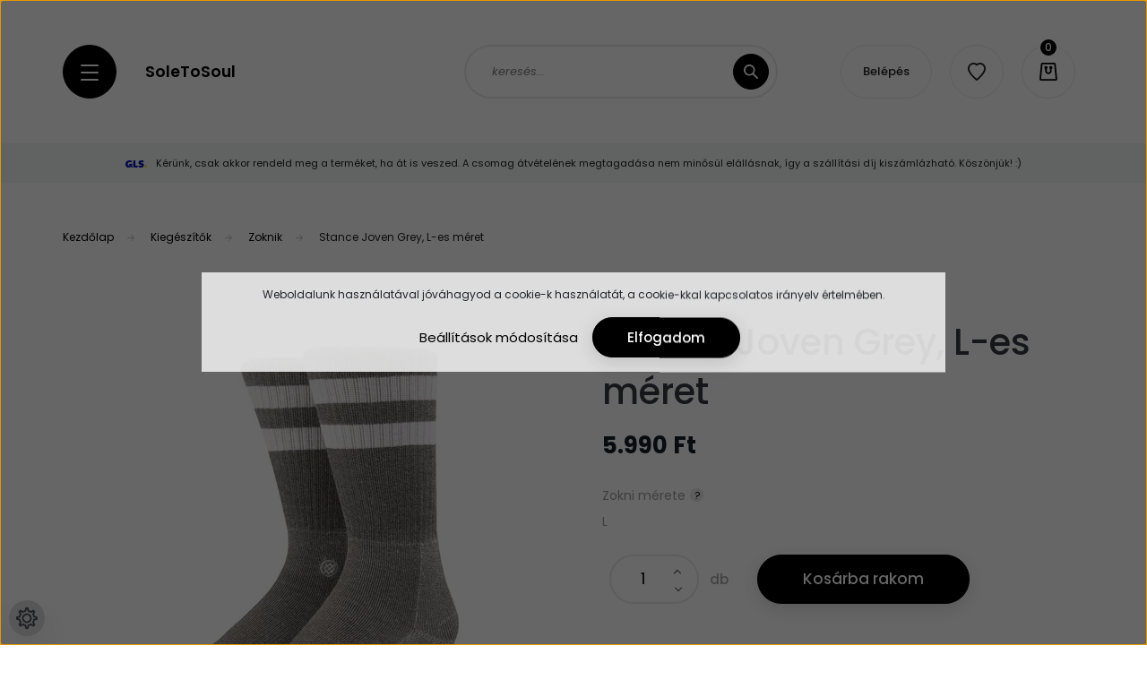

--- FILE ---
content_type: text/html; charset=UTF-8
request_url: https://soletosoul.hu/stance-joven-grey-l-es-meret
body_size: 31407
content:
<!DOCTYPE html>
<html lang="hu" dir="ltr">
<head>
    <title>Stance Joven Grey, L-es méret - Zoknik - SoleToSoul - Vans, Oakley, Stance márkabolt</title>
    <meta charset="utf-8">
    <meta name="description" content="Stance Joven Grey, L-es méret termékünk most 5.990 Ft-os áron elérhető. Vásárolj kényelmesen és biztonságosan webáruházunkból, akár percek alatt!">
    <meta name="robots" content="index, follow">
    <link rel="image_src" href="https://soleiisoul.cdn.shoprenter.hu/custom/soleiisoul/image/data/product/Zokni/329E0D30-EA5A-4220-B538-C21A9C2C6D81.jpeg.webp?lastmod=1717499508.1661936595">
    <meta property="og:title" content="Stance Joven Grey, L-es méret" />
    <meta property="og:type" content="product" />
    <meta property="og:url" content="https://soletosoul.hu/stance-joven-grey-l-es-meret" />
    <meta property="og:image" content="https://soleiisoul.cdn.shoprenter.hu/custom/soleiisoul/image/cache/w1910h1000/product/Zokni/329E0D30-EA5A-4220-B538-C21A9C2C6D81.jpeg.webp?lastmod=1717499508.1661936595" />
    <meta property="og:description" content="Stance Joven Grey, L-es méret" />
    <link href="https://soleiisoul.cdn.shoprenter.hu/custom/soleiisoul/image/data/150pxLogo.png?lastmod=1651612290.1661936595" rel="icon" />
    <link href="https://soleiisoul.cdn.shoprenter.hu/custom/soleiisoul/image/data/150pxLogo.png?lastmod=1651612290.1661936595" rel="apple-touch-icon" />
    <base href="https://soletosoul.hu:443" />
    <meta name="facebook-domain-verification" content="rz8g9wc5mbpm3q5b9i5hes2aflunnj" />

    <meta name="viewport" content="width=device-width, initial-scale=1, maximum-scale=1, user-scalable=0">
            <link href="https://soletosoul.hu/stance-joven-grey-l-es-meret" rel="canonical">
    
            
                <link rel="preconnect" href="https://fonts.googleapis.com">
    <link rel="preconnect" href="https://fonts.gstatic.com" crossorigin>
    <link href="https://fonts.googleapis.com/css2?family=Poppins:ital,wght@0,100;0,200;0,300;0,400;0,500;0,600;0,700;0,800;0,900;1,100;1,200;1,300;1,400;1,500;1,600;1,700;1,800;1,900&display=swap" rel="stylesheet">

            <link rel="stylesheet" href="https://soleiisoul.cdn.shoprenter.hu/web/compiled/css/fancybox2.css?v=1768402760" media="screen">
            <link rel="stylesheet" href="https://soleiisoul.cdn.shoprenter.hu/custom/soleiisoul/catalog/view/theme/lasvegas_global/style/1743439252.1695827804.1715340711.1695120648.css?v=null.1661936595" media="screen">
        <script>
        window.nonProductQuality = 80;
    </script>
    <script src="//ajax.googleapis.com/ajax/libs/jquery/1.10.2/jquery.min.js"></script>
    <script>window.jQuery || document.write('<script src="https://soleiisoul.cdn.shoprenter.hu/catalog/view/javascript/jquery/jquery-1.10.2.min.js?v=1484139539"><\/script>');</script>
    <script type="text/javascript" src="//cdn.jsdelivr.net/npm/slick-carousel@1.8.1/slick/slick.min.js"></script>

                
        
    

    <!--Header JavaScript codes--><script src="https://soleiisoul.cdn.shoprenter.hu/web/compiled/js/base.js?v=1768402759"></script><script src="https://soleiisoul.cdn.shoprenter.hu/web/compiled/js/countdown.js?v=1768402759"></script><script src="https://soleiisoul.cdn.shoprenter.hu/web/compiled/js/fancybox2.js?v=1768402759"></script><script src="https://soleiisoul.cdn.shoprenter.hu/web/compiled/js/before_starter2_head.js?v=1768402759"></script><script src="https://soleiisoul.cdn.shoprenter.hu/web/compiled/js/before_starter2_productpage.js?v=1768402759"></script><script src="https://soleiisoul.cdn.shoprenter.hu/web/compiled/js/productreview.js?v=1768402759"></script><script src="https://soleiisoul.cdn.shoprenter.hu/web/compiled/js/nanobar.js?v=1768402759"></script><!--Header jQuery onLoad scripts--><script>window.countdownFormat='%D:%H:%M:%S';var BASEURL='https://soletosoul.hu';Currency={"symbol_left":"","symbol_right":" Ft","decimal_place":0,"decimal_point":",","thousand_point":".","currency":"HUF","value":1};var ShopRenter=ShopRenter||{};ShopRenter.product={"id":874,"sku":"M556C17JOV","currency":"HUF","unitName":"db","price":5990,"name":"Stance Joven Grey, L-es m\u00e9ret","brand":"Stance","currentVariant":{"Zokni m\u00e9rete":"L"},"parent":{"id":874,"sku":"M556C17JOV","unitName":"db","price":5990,"name":"Stance Joven Grey, L-es m\u00e9ret"}};$(document).ready(function(){$('.fancybox').fancybox({maxWidth:820,maxHeight:650,afterLoad:function(){wrapCSS=$(this.element).data('fancybox-wrapcss');if(wrapCSS){$('.fancybox-wrap').addClass(wrapCSS);}},helpers:{thumbs:{width:50,height:50}}});$('.fancybox-inline').fancybox({maxWidth:820,maxHeight:650,type:'inline'});});$(window).load(function(){var init_similar_products_Scroller=function(){$("#similar_products .aurora-scroll-click-mode").each(function(){var max=0;$(this).find($(".list_prouctname")).each(function(){var h=$(this).height();max=h>max?h:max;});$(this).find($(".list_prouctname")).each(function(){$(this).height(max);});});$("#similar_products .aurora-scroll-click-mode").auroraScroll({autoMode:"click",frameRate:60,speed:2.5,direction:-1,elementClass:"product-snapshot",pauseAfter:false,horizontal:true,visible:1,arrowsPosition:1},function(){initAurora();});}
init_similar_products_Scroller();var init_relatedproducts_Scroller=function(){$("#relatedproducts .aurora-scroll-click-mode").each(function(){var max=0;$(this).find($(".list_prouctname")).each(function(){var h=$(this).height();max=h>max?h:max;});$(this).find($(".list_prouctname")).each(function(){$(this).height(max);});});$("#relatedproducts .aurora-scroll-click-mode").auroraScroll({autoMode:"click",frameRate:60,speed:2.5,direction:-1,elementClass:"product-snapshot",pauseAfter:false,horizontal:true,visible:1,arrowsPosition:1},function(){initAurora();});}
init_relatedproducts_Scroller();});</script><script src="https://soleiisoul.cdn.shoprenter.hu/web/compiled/js/vue/manifest.bundle.js?v=1768402756"></script><script>var ShopRenter=ShopRenter||{};ShopRenter.onCartUpdate=function(callable){document.addEventListener('cartChanged',callable)};ShopRenter.onItemAdd=function(callable){document.addEventListener('AddToCart',callable)};ShopRenter.onItemDelete=function(callable){document.addEventListener('deleteCart',callable)};ShopRenter.onSearchResultViewed=function(callable){document.addEventListener('AuroraSearchResultViewed',callable)};ShopRenter.onSubscribedForNewsletter=function(callable){document.addEventListener('AuroraSubscribedForNewsletter',callable)};ShopRenter.onCheckoutInitiated=function(callable){document.addEventListener('AuroraCheckoutInitiated',callable)};ShopRenter.onCheckoutShippingInfoAdded=function(callable){document.addEventListener('AuroraCheckoutShippingInfoAdded',callable)};ShopRenter.onCheckoutPaymentInfoAdded=function(callable){document.addEventListener('AuroraCheckoutPaymentInfoAdded',callable)};ShopRenter.onCheckoutOrderConfirmed=function(callable){document.addEventListener('AuroraCheckoutOrderConfirmed',callable)};ShopRenter.onCheckoutOrderPaid=function(callable){document.addEventListener('AuroraOrderPaid',callable)};ShopRenter.onCheckoutOrderPaidUnsuccessful=function(callable){document.addEventListener('AuroraOrderPaidUnsuccessful',callable)};ShopRenter.onProductPageViewed=function(callable){document.addEventListener('AuroraProductPageViewed',callable)};ShopRenter.onMarketingConsentChanged=function(callable){document.addEventListener('AuroraMarketingConsentChanged',callable)};ShopRenter.onCustomerRegistered=function(callable){document.addEventListener('AuroraCustomerRegistered',callable)};ShopRenter.onCustomerLoggedIn=function(callable){document.addEventListener('AuroraCustomerLoggedIn',callable)};ShopRenter.onCustomerUpdated=function(callable){document.addEventListener('AuroraCustomerUpdated',callable)};ShopRenter.onCartPageViewed=function(callable){document.addEventListener('AuroraCartPageViewed',callable)};ShopRenter.customer={"userId":0,"userClientIP":"18.118.95.242","userGroupId":6,"customerGroupTaxMode":"gross","customerGroupPriceMode":"only_gross","email":"","phoneNumber":"","name":{"firstName":"","lastName":""}};ShopRenter.theme={"name":"lasvegas_global","family":"lasvegas","parent":""};ShopRenter.shop={"name":"soleiisoul","locale":"hu","currency":{"code":"HUF","rate":1},"domain":"soleiisoul.myshoprenter.hu"};ShopRenter.page={"route":"product\/product","queryString":"stance-joven-grey-l-es-meret"};ShopRenter.formSubmit=function(form,callback){callback();};let loadedAsyncScriptCount=0;function asyncScriptLoaded(position){loadedAsyncScriptCount++;if(position==='body'){if(document.querySelectorAll('.async-script-tag').length===loadedAsyncScriptCount){if(/complete|interactive|loaded/.test(document.readyState)){document.dispatchEvent(new CustomEvent('asyncScriptsLoaded',{}));}else{document.addEventListener('DOMContentLoaded',()=>{document.dispatchEvent(new CustomEvent('asyncScriptsLoaded',{}));});}}}}</script><script type="text/javascript"src="https://soleiisoul.cdn.shoprenter.hu/web/compiled/js/vue/customerEventDispatcher.bundle.js?v=1768402756"></script><!--Custom header scripts--><script id="mcjs">!function(c,h,i,m,p){m=c.createElement(h),p=c.getElementsByTagName(h)[0],m.async=1,m.src=i,p.parentNode.insertBefore(m,p)}(document,"script","https://chimpstatic.com/mcjs-connected/js/users/d52b6ba4191de6ab2edc3bc0c/5a07905027cd0971c8921eea8.js");</script>                
            
            <script>window.dataLayer=window.dataLayer||[];function gtag(){dataLayer.push(arguments)};var ShopRenter=ShopRenter||{};ShopRenter.config=ShopRenter.config||{};ShopRenter.config.googleConsentModeDefaultValue="denied";</script>                        <script type="text/javascript" src="https://soleiisoul.cdn.shoprenter.hu/web/compiled/js/vue/googleConsentMode.bundle.js?v=1768402756"></script>

            <!-- Facebook Pixel Code -->
<script>
!function(f,b,e,v,n,t,s)
{if(f.fbq)return;n=f.fbq=function(){n.callMethod?
n.callMethod.apply(n,arguments):n.queue.push(arguments)};
if(!f._fbq)f._fbq=n;n.push=n;n.loaded=!0;n.version='2.0';
n.queue=[];t=b.createElement(e);t.async=!0;
t.src=v;s=b.getElementsByTagName(e)[0];
s.parentNode.insertBefore(t,s)}(window, document,'script',
'https://connect.facebook.net/en_US/fbevents.js');
fbq('consent', 'revoke');
fbq('init', '587849648572615');
fbq('track', 'PageView');
document.addEventListener('AuroraProductPageViewed', function(auroraEvent) {
                    fbq('track', 'ViewContent', {
                        content_type: 'product',
                        content_ids: [auroraEvent.detail.product.id.toString()],
                        value: parseFloat(auroraEvent.detail.product.grossUnitPrice),
                        currency: auroraEvent.detail.product.currency
                    }, {
                        eventID: auroraEvent.detail.event.id
                    });
                });
document.addEventListener('AuroraAddedToCart', function(auroraEvent) {
    var fbpId = [];
    var fbpValue = 0;
    var fbpCurrency = '';

    auroraEvent.detail.products.forEach(function(item) {
        fbpValue += parseFloat(item.grossUnitPrice) * item.quantity;
        fbpId.push(item.id);
        fbpCurrency = item.currency;
    });


    fbq('track', 'AddToCart', {
        content_ids: fbpId,
        content_type: 'product',
        value: fbpValue,
        currency: fbpCurrency
    }, {
        eventID: auroraEvent.detail.event.id
    });
})
window.addEventListener('AuroraMarketingCookie.Changed', function(event) {
            let consentStatus = event.detail.isAccepted ? 'grant' : 'revoke';
            if (typeof fbq === 'function') {
                fbq('consent', consentStatus);
            }
        });
</script>
<noscript><img height="1" width="1" style="display:none"
src="https://www.facebook.com/tr?id=587849648572615&ev=PageView&noscript=1"
/></noscript>
<!-- End Facebook Pixel Code -->
            <!-- Google Tag Manager -->
<script>(function(w,d,s,l,i){w[l]=w[l]||[];w[l].push({'gtm.start':
new Date().getTime(),event:'gtm.js'});var f=d.getElementsByTagName(s)[0],
j=d.createElement(s),dl=l!='dataLayer'?'&l='+l:'';j.async=true;j.src=
'https://www.googletagmanager.com/gtm.js?id='+i+dl;f.parentNode.insertBefore(j,f);
})(window,document,'script','dataLayer','GTM-W8L9K5F');</script>
<!-- End Google Tag Manager -->
            
            <meta name="google-site-verification" content="tdl5P_-X4m9L6gUNPadOwM-UPkgcZ7HJq13s-eSr9iM"/>

                <!--Global site tag(gtag.js)--><script async src="https://www.googletagmanager.com/gtag/js?id=G-C7ZHMJQ2Z2"></script><script>window.dataLayer=window.dataLayer||[];function gtag(){dataLayer.push(arguments);}
gtag('js',new Date());gtag('config','G-C7ZHMJQ2Z2');gtag('config','AW-16569185829');</script>                                <script type="text/javascript" src="https://soleiisoul.cdn.shoprenter.hu/web/compiled/js/vue/GA4EventSender.bundle.js?v=1768402756"></script>

    
    
</head>
<body id="body" class="page-body product-page-body lasvegas_global-body desktop-device-body" role="document">
<script>var bodyComputedStyle=window.getComputedStyle(document.body);ShopRenter.theme.breakpoints={'xs':parseInt(bodyComputedStyle.getPropertyValue('--breakpoint-xs')),'sm':parseInt(bodyComputedStyle.getPropertyValue('--breakpoint-sm')),'md':parseInt(bodyComputedStyle.getPropertyValue('--breakpoint-md')),'lg':parseInt(bodyComputedStyle.getPropertyValue('--breakpoint-lg')),'xl':parseInt(bodyComputedStyle.getPropertyValue('--breakpoint-xl'))}</script><!--Google Tag Manager(noscript)--><noscript><iframe src="https://www.googletagmanager.com/ns.html?id=GTM-W8L9K5F"
height="0"width="0"style="display:none;visibility:hidden"></iframe></noscript><!--End Google Tag Manager(noscript)--><div id="fb-root"></div><script>(function(d,s,id){var js,fjs=d.getElementsByTagName(s)[0];if(d.getElementById(id))return;js=d.createElement(s);js.id=id;js.src="//connect.facebook.net/hu_HU/sdk/xfbml.customerchat.js#xfbml=1&version=v2.12&autoLogAppEvents=1";fjs.parentNode.insertBefore(js,fjs);}(document,"script","facebook-jssdk"));</script>
                    

<!-- cached -->    <div class="nanobar-cookie-cog d-flex-center rounded-circle js-hidden-nanobar-button">
        <svg xmlns="https://www.w3.org/2000/svg" width="24" height="24" viewBox="0 0 512 512">
    <path fill="currentColor" d="M512 289.7v-67.5l-68.2-18.1c-4.3-15.4-10.4-30.2-18.4-44.2l34.9-60.6 -47.6-47.6 -60.6 34.9c-14-8-28.8-14.1-44.2-18.4L289.7 0h-67.5l-18.1 68.2c-15.4 4.3-30.2 10.4-44.2 18.4L99.4 51.7 51.7 99.4l34.9 60.6c-8 14-14.1 28.8-18.4 44.2L0 222.3v67.5l68.2 18.1c4.3 15.4 10.4 30.2 18.4 44.2l-34.9 60.6 47.6 47.6 60.6-34.9c14 8 28.8 14.1 44.2 18.4l18.1 68.2h67.5l18.1-68.2c15.4-4.3 30.2-10.4 44.2-18.4l60.6 34.9 47.6-47.6 -34.9-60.6c8-14 14.1-28.8 18.4-44.2L512 289.7zM410.1 275.5l-2.5 12.1c-3.9 18.9-11.4 36.8-22.1 53.2l-6.8 10.3 31.6 55 -4.3 4.3 -55-31.6 -10.3 6.8c-16.4 10.8-34.3 18.2-53.2 22.1l-12.1 2.5L259 472h-6l-16.5-61.9 -12.1-2.5c-18.9-3.9-36.8-11.4-53.2-22.1l-10.3-6.8 -55 31.6 -4.3-4.3 31.6-55 -6.8-10.3c-10.8-16.4-18.2-34.3-22.1-53.2l-2.5-12.1L40 259v-6l61.9-16.5 2.5-12.1c3.9-18.9 11.4-36.8 22.1-53.2l6.8-10.3 -31.6-55 4.3-4.3 55 31.6 10.3-6.8c16.4-10.8 34.3-18.2 53.2-22.1l12.1-2.5L253 40h6l16.5 61.9 12.1 2.5c18.9 3.9 36.8 11.4 53.2 22.1l10.3 6.8 55-31.6 4.3 4.3 -31.6 55 6.8 10.3c10.8 16.4 18.2 34.3 22.1 53.2l2.5 12.1L472 253v6L410.1 275.5z"/>
    <path fill="currentColor" d="M256 140c-64 0-116 52-116 116s52 116 116 116 116-52 116-116S320 140 256 140zM256 332c-41.9 0-76-34.1-76-76s34.1-76 76-76 76 34.1 76 76S297.9 332 256 332z"/>
</svg>
    </div>
<div class="Fixed nanobar js-nanobar-first-login">
    <div class="container nanobar-container">
        <div class="row flex-column flex-sm-row">
            <div class="col-12 col-sm-6 col-lg-7 nanobar-text-cookies align-self-center text-sm-left">
                Weboldalunk használatával jóváhagyod a cookie-k használatát, a cookie-kkal kapcsolatos irányelv értelmében.
            </div>
            <div class="col-12 col-sm-6 col-lg-5 nanobar-buttons m-sm-0 text-center text-sm-right">
                <a href="" class="btn btn-link nanobar-settings-button js-nanobar-settings-button">
                    Beállítások módosítása
                </a>
                <a href="" class="btn btn-primary nanobar-btn js-nanobar-close-cookies" data-button-save-text="Beállítások mentése">
                    Elfogadom
                </a>
            </div>
        </div>
        <div class="nanobar-cookies js-nanobar-cookies flex-column flex-sm-row text-left pt-3 mt-3" style="display: none;">
            <div class="form-check pt-2 pb-2 pr-2 mb-0">
                <input class="form-check-input" type="checkbox" name="required_cookies" disabled checked />
                <label class="form-check-label">
                    Szükséges cookie-k
                    <div class="cookies-help-text text-muted">
                        Ezek a cookie-k segítenek abban, hogy a webáruház használható és működőképes legyen.
                    </div>
                </label>
            </div>
            <div class="form-check pt-2 pb-2 pr-2 mb-0">
                <input class="form-check-input js-nanobar-marketing-cookies" type="checkbox" name="marketing_cookies"
                         checked />
                <label class="form-check-label">
                    Marketing cookie-k
                    <div class="cookies-help-text text-muted">
                        Ezeket a cookie-k segítenek abban, hogy az Ön érdeklődési körének megfelelő reklámokat és termékeket jelenítsük meg a webáruházban.
                    </div>
                </label>
            </div>
        </div>
    </div>
</div>

<script>
    (function ($) {
        $(document).ready(function () {
            new AuroraNanobar.FirstLogNanobarCheckbox(jQuery('.js-nanobar-first-login'), 'modal');
        });
    })(jQuery);
</script>
<!-- /cached -->
<!-- cached --><div class="Fixed nanobar js-nanobar-free-shipping">
    <div class="container nanobar-container">
        <button type="button" class="close js-nanobar-close" aria-label="Close">
            <span aria-hidden="true">&times;</span>
        </button>
        <div class="nanobar-text px-3"></div>
    </div>
</div>

<script>$(document).ready(function(){document.nanobarInstance=new AuroraNanobar.FreeShippingNanobar($('.js-nanobar-free-shipping'),'modal','500','','1');});</script><!-- /cached -->
                <!-- page-wrap -->

                <div class="page-wrap">
                                                <div id="section-header" class="section-wrapper ">
    
    

<header class="sticky-header">
            <div class="container">
            <nav class="navbar header-navbar navbar-expand-lg justify-content-between">
                <div id="js-mobile-navbar" class="mobile-navbar">
                    <button id="js-hamburger-icon" class="btn btn-primary rounded p-0">
                        <div class="hamburger-icon position-relative">
                            <div class="hamburger-icon-line position-absolute line-1"></div>
                            <div class="hamburger-icon-line position-absolute line-2"></div>
                            <div class="hamburger-icon-line position-absolute line-3"></div>
                        </div>
                    </button>
                </div>

                <!-- cached -->
    <a class="navbar-brand" href="/">SoleToSoul</a>
<!-- /cached -->

                                <div class="dropdown search-module d-flex">
                    <div class="input-group rounded-right">
                        <input class="form-control form-control-lg disableAutocomplete rounded-right" type="text" placeholder="keresés..." value=""
                               id="filter_keyword" 
                               onclick="this.value=(this.value==this.defaultValue)?'':this.value;"/>
                        <div class="input-group-append">
                            <button class="btn btn-primary rounded" type="button" onclick="moduleSearch();">
                                <svg width="16" height="16" viewBox="0 0 16 16" fill="currentColor" xmlns="https://www.w3.org/2000/svg">
    <path d="M10.6802 1.82958C8.24076 -0.609861 4.27077 -0.609861 1.82958 1.82958C-0.609861 4.2699 -0.609861 8.24076 1.82958 10.6802C3.01176 11.8624 4.58334 12.5137 6.25533 12.5137C7.62479 12.5137 8.92292 12.0703 9.99842 11.2627L14.4738 15.7381C14.6484 15.9127 14.8772 16 15.1059 16C15.3347 16 15.5634 15.9127 15.7381 15.7381C16.0873 15.3888 16.0873 14.8231 15.7381 14.4738L11.2627 9.99842C12.0703 8.92298 12.5137 7.62479 12.5137 6.25533C12.5137 4.58334 11.8624 3.01176 10.6802 1.82958ZM3.09383 9.41595C1.35112 7.67324 1.35112 4.83741 3.09383 3.09383C3.96519 2.22248 5.11069 1.7868 6.25533 1.7868C7.39996 1.7868 8.5446 2.22248 9.41595 3.09383C10.2602 3.93812 10.7256 5.06093 10.7256 6.25533C10.7256 7.44886 10.2602 8.57166 9.41595 9.41595C8.57166 10.2602 7.44886 10.7256 6.25533 10.7256C5.06093 10.7256 3.93812 10.2602 3.09383 9.41595Z"/>
</svg>

                            </button>
                        </div>
                    </div>

                    <input type="hidden" id="filter_description" value="0"/>
                    <input type="hidden" id="search_shopname" value="soleiisoul"/>
                    <div id="results" class="dropdown-menu search-results"></div>
                </div>

                
                
                <!-- cached -->
    <ul class="nav login-list">
                    <li class="nav-item nav-item-login-button">
                <a class="btn btn-outline-secondary" href="index.php?route=account/login" title="Belépés">
                    Belépés
                </a>
            </li>
            </ul>
<!-- /cached -->
                <hx:include src="/_fragment?_path=_format%3Dhtml%26_locale%3Den%26_controller%3Dmodule%252Fwishlist&amp;_hash=HLqkPlv3XI%2Bx9s7lqhzo5JuJCjGUTIqaWNjfosi9wnE%3D"></hx:include>
                <div id="js-cart">
                    <hx:include src="/_fragment?_path=_format%3Dhtml%26_locale%3Den%26_controller%3Dmodule%252Fcart&amp;_hash=YMOtFdtxO7kM0KWdpW9cGKfNBlWvS0n7xPbBaPEJ2y0%3D"></hx:include>
                </div>
            </nav>
        </div>
    </header>


<div id="js-mobile-nav" style="display: none;">
    <span class="close-menu-button-wrapper d-flex justify-content-start justify-content-md-end align-items-center">
        <a class="js-close-menu" href="#">
            <div class="btn d-flex-center">
                <svg width="20" height="17" viewBox="0 0 20 17" fill="currentColor" xmlns="https://www.w3.org/2000/svg">
    <path d="M0.233979 0.357238C0.58898 -0.0658371 1.21974 -0.121021 1.64281 0.233981L19.2618 15.0181C19.6849 15.3731 19.7401 16.0039 19.3851 16.4269C19.0301 16.85 18.3993 16.9052 17.9763 16.5502L0.357236 1.76607C-0.0658387 1.41107 -0.121023 0.780312 0.233979 0.357238Z"/>
    <path d="M19.5196 0.357236C19.1646 -0.065839 18.5338 -0.121023 18.1107 0.233979L0.4917 15.0181C0.0686255 15.3731 0.0134411 16.0039 0.368443 16.4269C0.723445 16.85 1.3542 16.9052 1.77727 16.5502L19.3963 1.76607C19.8194 1.41107 19.8746 0.78031 19.5196 0.357236Z"/>
</svg>

            </div>
        </a>
    </span>
    <ul>

        <li class="d-lg-none">
                            <span class="hamburger-login-box">
                                    <span class="mobile-login-buttons">
                    <span class="mobile-login-buttons-row d-flex justify-content-start">
                        <span class="w-50">
                            <a href="index.php?route=account/login" class="btn btn-primary btn-block">Belépés</a>
                        </span>
                        <span class="w-50">
                            <a href="index.php?route=account/create" class="btn btn-link btn-block">Regisztráció</a>
                        </span>
                    </span>
                </span>
                            </span>
                    </li>
            
    <li>
    <a href="https://soletosoul.hu/borond-248">
        Bőrönd
    </a>
    </li><li>
    <a href="https://soletosoul.hu/ferfi">
        Férfi
    </a>
            <ul><li>
    <a href="https://soletosoul.hu/ferfi/ferfi-cipok">
        Cipők
    </a>
            <ul><li>
    <a href="https://soletosoul.hu/ferfi/ferfi-cipok/ferfi-authentic">
        Authentic
    </a>
    </li><li>
    <a href="https://soletosoul.hu/ferfi/ferfi-cipok/ave-pro-227">
        Ave Pro
    </a>
    </li><li>
    <a href="https://soletosoul.hu/ferfi/ferfi-cipok/era">
        Era
    </a>
    </li><li>
    <a href="https://soletosoul.hu/ferfi/ferfi-cipok/etnies-201">
        Etnies
    </a>
    </li><li>
    <a href="https://soletosoul.hu/ferfi/ferfi-cipok/half-cab-221">
        Half Cab
    </a>
    </li><li>
    <a href="https://soletosoul.hu/ferfi/ferfi-cipok/knu-skool-235">
        Knu Skool
    </a>
    </li><li>
    <a href="https://soletosoul.hu/ferfi/ferfi-cipok/kyle-walker">
        Kyle Walker
    </a>
    </li><li>
    <a href="https://soletosoul.hu/ferfi/ferfi-cipok/native-bakancsok-202">
        Native bakancsok
    </a>
    </li><li>
    <a href="https://soletosoul.hu/ferfi/ferfi-cipok/oakley-cipok">
        Oakley cipők
    </a>
    </li><li>
    <a href="https://soletosoul.hu/ferfi/ferfi-cipok/old-skool">
        Old Skool
    </a>
    </li><li>
    <a href="https://soletosoul.hu/ferfi/ferfi-cipok/papucsok-206">
        Papucsok
    </a>
    </li><li>
    <a href="https://soletosoul.hu/ferfi/ferfi-cipok/vans-pro-skate-modellek">
        PRO és Skate Modellek
    </a>
    </li><li>
    <a href="https://soletosoul.hu/ferfi/ferfi-cipok/sk8-hi">
        Sk8-Hi
    </a>
    </li><li>
    <a href="https://soletosoul.hu/ferfi/ferfi-cipok/slip-on">
        Slip-On
    </a>
    </li><li>
    <a href="https://soletosoul.hu/ferfi/ferfi-cipok/ultrarange">
        Ultrarange
    </a>
    </li><li>
    <a href="https://soletosoul.hu/ferfi/ferfi-cipok/wayvee-224">
        Wayvee
    </a>
    </li></ul>
    </li><li>
    <a href="https://soletosoul.hu/ferfi/kabatok">
        Kabátok
    </a>
    </li><li>
    <a href="https://soletosoul.hu/ferfi/nadragok-142">
        Nadrágok
    </a>
    </li><li>
    <a href="https://soletosoul.hu/ferfi/papucsok-241">
        Papucsok
    </a>
    </li><li>
    <a href="https://soletosoul.hu/ferfi/ferfi-polok">
        Pólók
    </a>
    </li><li>
    <a href="https://soletosoul.hu/ferfi/puloverek-140">
        Pulóverek
    </a>
    </li></ul>
    </li><li>
    <a href="https://soletosoul.hu/noi">
        Női
    </a>
            <ul><li>
    <a href="https://soletosoul.hu/noi/noi-cipok">
        Cipők
    </a>
            <ul><li>
    <a href="https://soletosoul.hu/noi/noi-cipok/noi-authentic">
        Authentic
    </a>
    </li><li>
    <a href="https://soletosoul.hu/noi/noi-cipok/noi-era">
        Era
    </a>
    </li><li>
    <a href="https://soletosoul.hu/noi/noi-cipok/etnies-228">
        Etnies
    </a>
    </li><li>
    <a href="https://soletosoul.hu/noi/noi-cipok/knu-skool-238">
        Knu Skool
    </a>
    </li><li>
    <a href="https://soletosoul.hu/noi/noi-cipok/native-bakancsok-203">
        Native bakancsok
    </a>
    </li><li>
    <a href="https://soletosoul.hu/noi/noi-cipok/noi-old-skool">
        Old Skool
    </a>
    </li><li>
    <a href="https://soletosoul.hu/noi/noi-cipok/papucsok-207">
        Papucsok
    </a>
    </li><li>
    <a href="https://soletosoul.hu/noi/noi-cipok/noi-sk8-hi">
        Sk8-Hi
    </a>
    </li><li>
    <a href="https://soletosoul.hu/noi/noi-cipok/noi-slip-on">
        Slip-On
    </a>
    </li><li>
    <a href="https://soletosoul.hu/noi/noi-cipok/noi-ultrarange">
        Ultrarange
    </a>
    </li></ul>
    </li><li>
    <a href="https://soletosoul.hu/noi/kabatok-146">
        Kabátok
    </a>
    </li><li>
    <a href="https://soletosoul.hu/noi/nadragok-147">
        Nadrágok
    </a>
    </li><li>
    <a href="https://soletosoul.hu/noi/papucsok-244">
        Papucsok
    </a>
    </li><li>
    <a href="https://soletosoul.hu/noi/noi-polok">
        Pólók
    </a>
    </li><li>
    <a href="https://soletosoul.hu/noi/puloverek-145">
        Pulóverek
    </a>
    </li></ul>
    </li><li>
    <a href="https://soletosoul.hu/kiegeszitok">
        Kiegészítők
    </a>
            <ul><li>
    <a href="https://soletosoul.hu/kiegeszitok/alsonadragok">
        Alsónadrágok
    </a>
    </li><li>
    <a href="https://soletosoul.hu/kiegeszitok/hatizsakok-taskak">
        Hátizsákok, táskák
    </a>
    </li><li>
    <a href="https://soletosoul.hu/kiegeszitok/kesztyu">
        Kesztyűk
    </a>
    </li><li>
    <a href="https://soletosoul.hu/kiegeszitok/napszemuvegek">
        Napszemüvegek
    </a>
    </li><li>
    <a href="https://soletosoul.hu/kiegeszitok/ovek-154">
        Övek
    </a>
    </li><li>
    <a href="https://soletosoul.hu/kiegeszitok/ovtaska">
        Övtáskák
    </a>
    </li><li>
    <a href="https://soletosoul.hu/kiegeszitok/papucsok">
        Papucsok
    </a>
    </li><li>
    <a href="https://soletosoul.hu/kiegeszitok/penztarcak">
        Pénztárcák
    </a>
    </li><li>
    <a href="https://soletosoul.hu/kiegeszitok/sapkak">
        Sapkák
    </a>
    </li><li>
    <a href="https://soletosoul.hu/kiegeszitok/tornazsakok">
        Tornazsákok
    </a>
    </li><li>
    <a href="https://soletosoul.hu/kiegeszitok/zoknik">
        Zoknik
    </a>
    </li></ul>
    </li>

    <!-- cached -->
            <li class="nav-item">
            <a class="nav-link" href="https://soletosoul.hu"
                target="_self"
                                title="Főoldal"
            >
                Főoldal
            </a>
                    </li>
            <li class="nav-item">
            <a class="nav-link" href="https://soletosoul.hu/segitseg_a_vasarlashoz"
                target="_self"
                                title="Segítség a vásárláshoz"
            >
                Segítség a vásárláshoz
            </a>
                    </li>
            <li class="nav-item dropdown">
            <a class="nav-link" href="https://soletosoul.hu/adatkezeles-adatvedelem-es-aszf"
                target="_self"
                 class="dropdown-toggle disabled"                title="Adatkezelés, adatvédelem és ÁSZF "
            >
                Adatkezelés, adatvédelem és ÁSZF 
            </a>
                            <ul class="dropdown-hover-menu">
                                            <li class="dropdown-item">
                            <a href="https://soletosoul.hu/adatkezelesi-tajekoztato" title="Adatkezelési tájékoztató" target="_self">
                                Adatkezelési tájékoztató
                            </a>
                        </li>
                                            <li class="dropdown-item">
                            <a href="https://soletosoul.hu/adatvedelmi_nyilatkozat" title="Adatvédelmi nyilatkozat" target="_self">
                                Adatvédelmi nyilatkozat
                            </a>
                        </li>
                                            <li class="dropdown-item">
                            <a href="https://soletosoul.hu/aszf" title="ÁSZF" target="_self">
                                ÁSZF
                            </a>
                        </li>
                                    </ul>
                    </li>
            <li class="nav-item">
            <a class="nav-link" href="https://soletosoul.hu/index.php?route=product/list&amp;latest=31"
                target="_self"
                                title="Legújabb termékek"
            >
                Legújabb termékek
            </a>
                    </li>
            <li class="nav-item dropdown">
            <a class="nav-link" href="https://soletosoul.hu/rolunk-roviden"
                target="_self"
                 class="dropdown-toggle disabled"                title="Rólunk, röviden"
            >
                Rólunk, röviden
            </a>
                            <ul class="dropdown-hover-menu">
                                            <li class="dropdown-item">
                            <a href="https://soletosoul.hu/hibabejelentes_8" title="Hibabejelentés" target="_self">
                                Hibabejelentés
                            </a>
                        </li>
                                            <li class="dropdown-item">
                            <a href="https://soletosoul.hu/index.php?route=information/sitemap" title="Oldaltérkép" target="_self">
                                Oldaltérkép
                            </a>
                        </li>
                                    </ul>
                    </li>
            <li class="nav-item">
            <a class="nav-link" href="https://soletosoul.hu/soletosoul-szallitas"
                target="_self"
                                title="Szállítás és visszaküldés"
            >
                Szállítás és visszaküldés
            </a>
                    </li>
    <!-- /cached -->
        <li class="hamburger-selects-wrapper">
            <span class="d-flex align-items-center">
                <!-- cached -->
    <form action="/" method="post" enctype="multipart/form-data" id="language-form">
        <div class="d-flex justify-content-lg-between mr-4">
                                                <div class="language-text active cursor-pointer language-data" data-langcode="hu">
                        <span class="language-change language-code-name">hu</span>
                    </div>
                                <input type="hidden" value="" name="language_code" />
                    </div>
        <script>$(window).load(function(){$('.language-change').one('click',function(){var language_code=$(this).parent('.language-data').data('langcode');$('input[name="language_code"]').attr('value',language_code);$('#language-form').submit();});});</script>    </form>
<!-- /cached -->
                <!-- cached -->
    <form action="/" method="post" enctype="multipart/form-data">
        <select class="form-control form-control-sm currencieselect-select" name="currency_id" onchange="this.form.submit()">
                            <option
                    value="HUF" selected="selected">
                    HUF
                </option>
                    </select>
    </form>
<!-- /cached -->
            </span>
        </li>
            <li class="hamburger-contacts-wrapper">
            <span class="d-flex flex-wrap align-items-center">
                <a class="hamburger-phone hamburger-contacts-link" href="tel:+36706324378">+36706324378</a>
                <a class="hamburger-contacts-link" href="mailto:soletosoulshop@gmail.com">soletosoulshop@gmail.com</a>
            </span>
        </li>
        </ul>
</div>

<script src="https://cdnjs.cloudflare.com/ajax/libs/jQuery.mmenu/8.5.8/mmenu.min.js"></script>
<link rel="stylesheet" href="https://cdnjs.cloudflare.com/ajax/libs/jQuery.mmenu/8.5.8/mmenu.min.css"/>
<script>
    document.addEventListener("DOMContentLoaded", () => {
        //Mmenu initialize
        const menu = new Mmenu("#js-mobile-nav", {
            slidingSubmenus: true,
            navbar: {
                title: " "
            },
            "counters": true,
            "extensions": [
                                                "theme-dark",
                                "pagedim-black",
                "position-front"
            ]
        });
        const api = menu.API;

        //Hamburger menu click event
        document.querySelector("#js-hamburger-icon").addEventListener(
            "click", (evnt) => {
                evnt.preventDefault();
                api.open();
            }
        );

        document.querySelector(".js-close-menu").addEventListener(
            "click", (evnt) => {
                evnt.preventDefault();
                api.close();
            }
        );
    });
</script>

<style>
    #js-mobile-nav.mm-menu_opened {
        display: block !important;
    }
    .mm-menu {
        --mm-listitem-size: 50px;
        --mm-color-button: #212121;
        --mm-color-text-dimmed:#212121;
    }

    .mm-counter {
        width: 20px;
    }

    #js-mobile-nav {
        font-size: 0.9375rem;
        font-weight: 500;
    }
</style>

</div>
                            
            <main class="has-sticky">
                                    <div id="section-announcement_bar_lasvegas" class="section-wrapper ">
    
        <div class="header-bottom module-body section-module-body announcement-bar-section-section-body">
        <div class="header-bottom announcement-bar-section-position row no-gutters align-items-center justify-content-between">
            <div class="container home-container p-0">
                <div class="row sr-row no-gutters announcement-bar-section-row">
                                                                                                        <div class="announcement-bar-section-col col d-flex align-items-center justify-content-center">
                                                                                                                <div class="announcement-bar-box d-flex">
                                            <a class="announcement-bar-box-link" href="#">
                                                                                        <span class="announcement-bar-wrapper d-flex align-items-center">
                                                                                                                                                <span class="announcement-bar-icon">
                                                        <img src="[data-uri]" data-src="https://soleiisoul.cdn.shoprenter.hu/custom/soleiisoul/image/data/LOGO/GLS_Logo_24px.png.webp?v=null.1661936595" class="announcement-bar-img" title="Kérünk, csak akkor rendeld meg a terméket, ha át is veszed. A csomag átvételének megtagadása nem minősül elállásnak, így a szállítási díj kiszámlázható. Köszönjük! :)" alt="Kérünk, csak akkor rendeld meg a terméket, ha át is veszed. A csomag átvételének megtagadása nem minősül elállásnak, így a szállítási díj kiszámlázható. Köszönjük! :)"  />
                                                    </span>
                                                                                                                                                                                        <span class="announcement-bar-title">
                                                    Kérünk, csak akkor rendeld meg a terméket, ha át is veszed. A csomag átvételének megtagadása nem minősül elállásnak, így a szállítási díj kiszámlázható. Köszönjük! :)
                                                </span>
                                                                                    </span>
                                    
                                            </a>
                                        </div>
                                                                    </div>
                                                                                        </div>
            </div>
        </div>
    </div>



</div>
                                        
    
    <div class="container">
                <nav aria-label="breadcrumb">
        <ol class="breadcrumb" itemscope itemtype="https://schema.org/BreadcrumbList">
                            <li class="breadcrumb-item"  itemprop="itemListElement" itemscope itemtype="https://schema.org/ListItem">
                                            <a itemprop="item" href="https://soletosoul.hu">
                            <span itemprop="name">Kezdőlap</span>
                        </a>
                    
                    <meta itemprop="position" content="1" />
                </li>
                            <li class="breadcrumb-item"  itemprop="itemListElement" itemscope itemtype="https://schema.org/ListItem">
                                            <a itemprop="item" href="https://soletosoul.hu/kiegeszitok">
                            <span itemprop="name">Kiegészítők</span>
                        </a>
                    
                    <meta itemprop="position" content="2" />
                </li>
                            <li class="breadcrumb-item"  itemprop="itemListElement" itemscope itemtype="https://schema.org/ListItem">
                                            <a itemprop="item" href="https://soletosoul.hu/kiegeszitok/zoknik">
                            <span itemprop="name">Zoknik</span>
                        </a>
                    
                    <meta itemprop="position" content="3" />
                </li>
                            <li class="breadcrumb-item active" aria-current="page" itemprop="itemListElement" itemscope itemtype="https://schema.org/ListItem">
                                            <span itemprop="name">Stance Joven Grey, L-es méret</span>
                    
                    <meta itemprop="position" content="4" />
                </li>
                    </ol>
    </nav>


        <div class="row">
            <section class="col one-column-content">
                <div class="flypage" itemscope itemtype="//schema.org/Product">
                                            <div class="page-head">
                                                    </div>
                    
                                            <div class="page-body">
                                <section class="product-page-top">
        <form action="https://soletosoul.hu/index.php?route=checkout/cart" method="post" enctype="multipart/form-data" id="product">
                            <div class="product-sticky-wrapper sticky-head">
    <div class="container">
        <div class="row">
            <div class="product-sticky-image">
                <img
                    src="https://soleiisoul.cdn.shoprenter.hu/custom/soleiisoul/image/data/product/Zokni/329E0D30-EA5A-4220-B538-C21A9C2C6D81.jpeg.webp?lastmod=1717499508.1661936595"
                    width="500"
                    height="500"
                    alt="Stance Joven Grey, L-es méret"
                    loading="lazy"
                />
            </div>
            <div class="product-sticky-name-and-links d-flex flex-column justify-content-center align-items-start">
                <div class="product-sticky-name">
                    Stance Joven Grey, L-es méret
                </div>
            </div>
                            <div class="product-page-right-box product-page-price-wrapper" itemprop="offers" itemscope itemtype="//schema.org/Offer">
        <div class="product-page-price-line">
        <div class="product-page-price-line-wrapper">
                        <span class="product-price product-page-price">5.990 Ft</span>
                    </div>
                <meta itemprop="price" content="5990"/>
        <meta itemprop="priceValidUntil" content="2027-01-17"/>
        <meta itemprop="pricecurrency" content="HUF"/>
        <meta itemprop="category" content="Zoknik"/>
        <link itemprop="url" href="https://soletosoul.hu/stance-joven-grey-l-es-meret"/>
        <link itemprop="availability" href="http://schema.org/InStock"/>
    </div>
        </div>
                        <div class="product-addtocart">
    <div class="product-addtocart-wrapper">
        <div class="product_table_quantity"><span class="quantity-text">Menny.:</span><input class="quantity_to_cart quantity-to-cart" type="number" min="1" step="1" name="quantity" aria-label="quantity input"value="1"/><span class="quantity-name-text">db</span></div><div class="product_table_addtocartbtn"><a rel="nofollow, noindex" href="https://soletosoul.hu/index.php?route=checkout/cart&product_id=874&quantity=1" data-product-id="874" data-name="Stance Joven Grey, L-es méret" data-price="5989.999958" data-quantity-name="db" data-price-without-currency="5990.00" data-currency="HUF" data-product-sku="M556C17JOV" data-brand="Stance" id="add_to_cart" class="button btn btn-primary button-add-to-cart"><span>Kosárba rakom</span></a></div>
        <div>
            <input type="hidden" name="product_id" value="874"/>
            <input type="hidden" name="product_collaterals" value=""/>
            <input type="hidden" name="product_addons" value=""/>
            <input type="hidden" name="redirect" value="https://soletosoul.hu/index.php?route=product/product&amp;product_id=874"/>
                    </div>
    </div>
    <div class="text-minimum-wrapper small text-muted">
                    </div>
</div>
<script>
    if ($('.notify-request').length) {
        $('#body').on('keyup keypress', '.quantity_to_cart.quantity-to-cart', function (e) {
            if (e.which === 13) {
                return false;
            }
        });
    }

    $(function () {
        $(window).on('beforeunload', function () {
            $('a.button-add-to-cart:not(.disabled)').removeAttr('href').addClass('disabled button-disabled');
        });
    });
</script>
    <script>
        (function () {
            var clicked = false;
            var loadingClass = 'cart-loading';

            $('#add_to_cart').click(function clickFixed(event) {
                if (clicked === true) {
                    return false;
                }

                if (window.AjaxCart === undefined) {
                    var $this = $(this);
                    clicked = true;
                    $this.addClass(loadingClass);
                    event.preventDefault();

                    $(document).on('cart#listener-ready', function () {
                        clicked = false;
                        event.target.click();
                        $this.removeClass(loadingClass);
                    });
                }
            });
        })();
    </script>

                    </div>
    </div>
</div>

<script>
(function () {
    document.addEventListener('DOMContentLoaded', function () {
        var scrolling = false;
        var getElementRectangle = function(selector) {
            if(document.querySelector(selector)) {
                return document.querySelector(selector).getBoundingClientRect();
            }
            return false;
        };
        document.addEventListener("scroll", function() {
            scrolling = true;
        });

        setInterval(function () {
            if (scrolling) {
                scrolling = false;
                var productChildrenTable = getElementRectangle('#product-children-table');
                var productContentColumns = getElementRectangle('.product-content-columns');
                var productCartBox = getElementRectangle('.product-cart-box');

                var showStickyBy = false;
                if (productContentColumns) {
                    showStickyBy = productContentColumns.bottom;
                }

                if (productCartBox) {
                    showStickyBy = productCartBox.bottom;
                }

                if (productChildrenTable) {
                    showStickyBy = productChildrenTable.top;
                }

                var PRODUCT_STICKY_DISPLAY = 'sticky-active';
                var stickyClassList = document.querySelector('.product-sticky-wrapper').classList;
                if (showStickyBy < 0 && !stickyClassList.contains(PRODUCT_STICKY_DISPLAY)) {
                    stickyClassList.add(PRODUCT_STICKY_DISPLAY);
                }
                if (showStickyBy >= 0 && stickyClassList.contains(PRODUCT_STICKY_DISPLAY)) {
                    stickyClassList.remove(PRODUCT_STICKY_DISPLAY);
                }
            }
        }, 300);

        var stickyAddToCart = document.querySelector('.product-sticky-wrapper .notify-request');

        if ( stickyAddToCart ) {
            stickyAddToCart.setAttribute('data-fancybox-group','sticky-notify-group');
        }
    });
})();
</script>
                        <div class="row">
                <div class="col-12 col-md-6 product-page-left">
                    <div class="product-image-box">
                        <div class="product-image position-relative">
                            
    <div id="product-image-container">
                    <div class="product-image-main">
                <a href="https://soleiisoul.cdn.shoprenter.hu/custom/soleiisoul/image/cache/w1000h1000wt1/product/Zokni/329E0D30-EA5A-4220-B538-C21A9C2C6D81.jpeg.webp?lastmod=1717499508.1661936595"
           title="Kép 1/1 - Stance Joven Grey, L-es méret"
           class="product-image-link fancybox-product" id="product-image-link"
           data-fancybox-group="gallery"
                   >
            <img
                class="product-image product-image-element img-fluid"
                itemprop="image"
                src="https://soleiisoul.cdn.shoprenter.hu/custom/soleiisoul/image/cache/w500h500wt1/product/Zokni/329E0D30-EA5A-4220-B538-C21A9C2C6D81.jpeg.webp?lastmod=1717499508.1661936595"
                data-zoom="https://soleiisoul.cdn.shoprenter.hu/custom/soleiisoul/image/cache/w1000h1000wt1/product/Zokni/329E0D30-EA5A-4220-B538-C21A9C2C6D81.jpeg.webp?lastmod=1717499508.1661936595"
                data-index="0" title="Stance Joven Grey, L-es méret"
                alt="Stance Joven Grey, L-es méret"
                id="image"
                width= "500"
                height= "500"
            />
                            <div class="drift-zoom-box"></div>
                    </a>
                    <div class="drift-zoom-help-text mt-3 text-center align-items-center justify-content-center">
                <span class="mr-2">
                    <svg width="16" height="16" viewBox="0 0 16 16" fill="currentColor" xmlns="https://www.w3.org/2000/svg">
    <path d="M10.6802 1.82958C8.24076 -0.609861 4.27077 -0.609861 1.82958 1.82958C-0.609861 4.2699 -0.609861 8.24076 1.82958 10.6802C3.01176 11.8624 4.58334 12.5137 6.25533 12.5137C7.62479 12.5137 8.92292 12.0703 9.99842 11.2627L14.4738 15.7381C14.6484 15.9127 14.8772 16 15.1059 16C15.3347 16 15.5634 15.9127 15.7381 15.7381C16.0873 15.3888 16.0873 14.8231 15.7381 14.4738L11.2627 9.99842C12.0703 8.92298 12.5137 7.62479 12.5137 6.25533C12.5137 4.58334 11.8624 3.01176 10.6802 1.82958ZM3.09383 9.41595C1.35112 7.67324 1.35112 4.83741 3.09383 3.09383C3.96519 2.22248 5.11069 1.7868 6.25533 1.7868C7.39996 1.7868 8.5446 2.22248 9.41595 3.09383C10.2602 3.93812 10.7256 5.06093 10.7256 6.25533C10.7256 7.44886 10.2602 8.57166 9.41595 9.41595C8.57166 10.2602 7.44886 10.7256 6.25533 10.7256C5.06093 10.7256 3.93812 10.2602 3.09383 9.41595Z"/>
</svg>

                </span>
                Nagyításhoz álljon a képre az egérrel
            </div>
            </div>
</div>

<script>$(document).ready(function(){var $productImageLink=$('#product-image-link');var $productImage=$('#image');var $productImageVideo=$('#product-image-video');var $productSecondaryImage=$('.product-secondary-image');var $productZoomHelpText=$('.drift-zoom-help-text');var imageTitle=$productImageLink.attr('title');$productSecondaryImage.on('click',function(){$productImage.attr('src',$(this).data('secondary_src'));$productImage.attr('data-index',$(this).data('index'));$productImage.attr('data-zoom',$(this).data('popup'));$productImageLink.attr('href',$(this).data('popup'));$productSecondaryImage.removeClass('thumb-active');$(this).addClass('thumb-active');if($productImageVideo.length){if($(this).data('video_image')){$productImage.hide();$productImageVideo.show();$productZoomHelpText.hide();}else{$productImageVideo.hide();$productImage.show();$productZoomHelpText.show();}}
drift.setZoomImageURL($(this).data('popup'));});$productImageLink.on('click',function(){$(this).attr("title",imageTitle);$.fancybox.open([{"href":"https:\/\/soleiisoul.cdn.shoprenter.hu\/custom\/soleiisoul\/image\/cache\/w1000h1000wt1\/product\/Zokni\/329E0D30-EA5A-4220-B538-C21A9C2C6D81.jpeg.webp?lastmod=1717499508.1661936595","title":"K\u00e9p 1\/1 - Stance Joven Grey, L-es m\u00e9ret"}],{index:$productImageLink.find('img').attr('data-index'),maxWidth:1000,maxHeight:1000,live:false,helpers:{thumbs:{width:50,height:50}},tpl:{next:'<a title="Következő" class="fancybox-nav fancybox-next"><span></span></a>',prev:'<a title="Előző" class="fancybox-nav fancybox-prev"><span></span></a>'}});return false;});});</script>
    <script src="https://cdnjs.cloudflare.com/ajax/libs/drift-zoom/1.4.0/Drift.min.js"></script>
    <script>
        var drift = new Drift(document.querySelector('.product-image-element'), {
            paneContainer: document.querySelector('.drift-zoom-box'),
            inlinePane: 200,
            inlineOffsetY: -85,
            zoomFactor: 0,
            containInline: true
        });

    </script>


                        </div>
                            <div class="position-5-wrapper">
                    
                    <div id="socail-media" class="social-share-module d-flex">
    
</div>

            </div>

                    </div>
                                    </div>
                <div class="col-12 col-md-6 product-page-right">
                    <h1 class="page-head-title product-page-head-title position-relative">
                        <span class="product-page-product-name" itemprop="name">Stance Joven Grey, L-es méret</span>
                                            </h1>
                                                                <div class="product-page-right-box product-page-price-wrapper" itemprop="offers" itemscope itemtype="//schema.org/Offer">
        <div class="product-page-price-line">
        <div class="product-page-price-line-wrapper">
                        <span class="product-price product-page-price">5.990 Ft</span>
                    </div>
                <meta itemprop="price" content="5990"/>
        <meta itemprop="priceValidUntil" content="2027-01-17"/>
        <meta itemprop="pricecurrency" content="HUF"/>
        <meta itemprop="category" content="Zoknik"/>
        <link itemprop="url" href="https://soletosoul.hu/stance-joven-grey-l-es-meret"/>
        <link itemprop="availability" href="http://schema.org/InStock"/>
    </div>
        </div>
                                        <div class="product-cart-box">
                                                    <div class="product-attributes-select-box product-page-right-box noprint">
                                <div class="product-attribute-row">
                <div class="product-attribute-item">
                    <h6 class="product-attribute-name"><span><span>Zokni mérete</span><span class="paf-attr-icon paf-attr-icon-question-mark" id="attr_tooltip-a477962ee8ca0d214a468651901b6a99"><img src="https://soletosoul.hu/custom/soleiisoul/catalog/view/theme/lasvegas_global/image//question_mark.png" alt="question_mark" style="width: 10px; height: 10px;" /></span>
            <script>
            $(document).ready(function() {
                $('#attr_tooltip-a477962ee8ca0d214a468651901b6a99').qtip({
                        content: jQuery('<div></div>').html(atob("[base64]"))
                });
            });
            </script>
        </span></h6>
                    <span class="product-attribute-value">
                            <script type="text/javascript">//<![CDATA[
        function ringSelectedAction(url) {
            if ($('#quickviewPage').attr('value') == 1) {
                $.fancybox({
                    type: 'ajax',
                    wrapCSS: 'fancybox-quickview',
                    href: url
                });
            } else {
                document.location = url;
            }
        }
    jQuery(document).ready(function ($) {
        var obj = {
            data: {"874":{"product_id":874,"5":"2","#attribs":{"by_id":{"5":"2"},"by_name":{"zokni_meret":"2"},"by_col":{"list_5":"2"}},"name":"Stance Joven Grey, L-es m\u00e9ret","stock_status":true,"stock_status_text":false,"price":4716.5353999999998,"tax_class_id":10,"rawUrl":"https:\/\/soletosoul.hu\/index.php?route=product\/product&product_id=874","url":"https:\/\/soletosoul.hu\/stance-joven-grey-l-es-meret","date_modified":"2025-05-07 10:11:55"}},
            count:0,
            debug:false,
            find:function (tries) {
                if (typeof console === 'undefined') {
                    this.debug = false;
                }
                var ret = false;
                for (var i = 0; i < tries.length; i++) {
                    var data = tries[i];
                    $.each(this.data, function ($prodId, dat) {
                        if (ret) {
                            return;
                        } // szebb lenne a continue
                        var ok = true;
                        $.each(data, function ($attrId, $val) {
                            if (ok && dat[ $attrId ] != $val) {
                                ok = false;
                            }
                        });
                        if (ok) {
                            ret = $prodId;
                        }
                    });
                    if (false !== ret) {
                        return this.data[ret];
                    }
                }
                return false;
            }
        };
        $('.ringselect').change(function () {
            $('body').append('<div id="a2c_btncover"/>');
            cart_button = $('#add_to_cart');
            if (cart_button.length > 0) {
                $('#a2c_btncover').css({
                    'position': 'absolute',
                    width: cart_button.outerWidth(),
                    height: cart_button.outerHeight(),
                    top: cart_button.offset().top,
                    left: cart_button.offset().left,
                    opacity: .5,
                    'z-index': 200,
                    background: '#fff'
                });
            }
            var values = {};
            var tries = [];
            $('.ringselect').each(function () {
                values[ $(this).attr('attrid') ] = $(this).val();
                var _val = {};
                $.each(values, function (i, n) {
                    _val[i] = n;
                });
                tries.push(_val);
            });
            var varia = obj.find(tries.reverse());
            if (
                    false !== varia
                            && varia.url
                    ) {
                ringSelectedAction(varia.url);
            }
            $('#a2c_btncover').remove();
        });

    });
    //]]></script>
    
L
                    </span>
                </div>
            </div>
                        </div>
                        
                                                                            
                        <div class="product-addtocart">
    <div class="product-addtocart-wrapper">
        <div class="product_table_quantity"><span class="quantity-text">Menny.:</span><input class="quantity_to_cart quantity-to-cart" type="number" min="1" step="1" name="quantity" aria-label="quantity input"value="1"/><span class="quantity-name-text">db</span></div><div class="product_table_addtocartbtn"><a rel="nofollow, noindex" href="https://soletosoul.hu/index.php?route=checkout/cart&product_id=874&quantity=1" data-product-id="874" data-name="Stance Joven Grey, L-es méret" data-price="5989.999958" data-quantity-name="db" data-price-without-currency="5990.00" data-currency="HUF" data-product-sku="M556C17JOV" data-brand="Stance" id="add_to_cart" class="button btn btn-primary button-add-to-cart"><span>Kosárba rakom</span></a></div>
        <div>
            <input type="hidden" name="product_id" value="874"/>
            <input type="hidden" name="product_collaterals" value=""/>
            <input type="hidden" name="product_addons" value=""/>
            <input type="hidden" name="redirect" value="https://soletosoul.hu/index.php?route=product/product&amp;product_id=874"/>
                    </div>
    </div>
    <div class="text-minimum-wrapper small text-muted">
                    </div>
</div>
<script>
    if ($('.notify-request').length) {
        $('#body').on('keyup keypress', '.quantity_to_cart.quantity-to-cart', function (e) {
            if (e.which === 13) {
                return false;
            }
        });
    }

    $(function () {
        $(window).on('beforeunload', function () {
            $('a.button-add-to-cart:not(.disabled)').removeAttr('href').addClass('disabled button-disabled');
        });
    });
</script>
    <script>
        (function () {
            var clicked = false;
            var loadingClass = 'cart-loading';

            $('#add_to_cart').click(function clickFixed(event) {
                if (clicked === true) {
                    return false;
                }

                if (window.AjaxCart === undefined) {
                    var $this = $(this);
                    clicked = true;
                    $this.addClass(loadingClass);
                    event.preventDefault();

                    $(document).on('cart#listener-ready', function () {
                        clicked = false;
                        event.target.click();
                        $this.removeClass(loadingClass);
                    });
                }
            });
        })();
    </script>

                    </div>
                        <div class="position-1-wrapper">
        <table class="product-parameters table table-borderless">
                            
                            
                                <tr class="product-parameter-row manufacturer-param-row">
        <td class="param-label manufacturer-param">Gyártó:</td>
        <td class="param-value manufacturer-param">
                                        <a href="https://soletosoul.hu/stance">
                    <span itemprop="brand">
                        Stance
                    </span>
                </a>
                    </td>
    </tr>

                            <tr class="product-parameter-row manufacturersku-param-row">
    <td class="param-label manufacturersku-param">Gyártó cikkszám:</td>
    <td class="param-value manufacturersku-param">M556C17JOV</td>
</tr>

                                <tr class="product-parameter-row product-short-description-row">
        <td colspan="2" class="param-value product-short-description">
            Stance Joven Grey, L-es méret
        </td>
    </tr>

                            <tr class="product-parameter-row productstock-param-row stock_status_id-9">
    <td class="param-label productstock-param">Elérhetőség:</td>
    <td class="param-value productstock-param"><span style="color:#177537;">Utolsó 2 db raktáron</span></td>
</tr>

                            <tr class="product-parameter-row productshipping-param-row">
    <td class="param-label productshipping-param">Szállítási díj:</td>
    <td class="param-value productshipping-param">1.689 Ft</td>
</tr>

                                        <tr class="product-parameter-row productrating-param-row">
        <td class="param-label productrating-param">Átlagos értékelés:</td>
        <td class="param-value productrating-param">
            <a href="javascript:{}" rel="nofollow" class="js-scroll-productreview">
                                    Nem értékelt
                            </a>
        </td>
    </tr>

                            <tr class="product-parameter-row product-wishlist-param-row">
    <td class="no-border" colspan="2">
        <div class="position_1_param">
            <a href="#" class="js-add-to-wishlist d-flex align-items-center" title="Kívánságlistára teszem" data-id="874">
    <span class="wishlist-icon"><?xml version="1.0" encoding="UTF-8" standalone="no"?>
<svg
    xmlns:dc="http://purl.org/dc/elements/1.1/"
    xmlns:cc="http://creativecommons.org/ns#"
    xmlns:rdf="http://www.w3.org/1999/02/22-rdf-syntax-ns#"
    xmlns:svg="http://www.w3.org/2000/svg"
    xmlns="https://www.w3.org/2000/svg"
    xmlns:sodipodi="http://sodipodi.sourceforge.net/DTD/sodipodi-0.dtd"
    xmlns:inkscape="http://www.inkscape.org/namespaces/inkscape"
    inkscape:version="1.0 (6e3e5246a0, 2020-05-07)"
    sodipodi:docname="icon_heart.svg"
    id="svg4"
    version="1.1"
    fill="currentColor"
    viewBox="0 0 20 20"
    height="20"
    width="20">
    <defs
        id="defs8" />
    <path
        id="path2"
        d="M13.6364 0C12.3242 0 11.0591 0.415039 10 1.18208C8.94087 0.415039 7.67578 0 6.36364 0C2.85467 0 0 2.94123 0 6.55673C0 6.76225 0.0110973 6.96733 0.0324041 7.14799C0.102095 7.83026 0.296964 8.572 0.60902 9.34792C2.62251 14.442 9.16282 19.5907 9.44025 19.8074C9.60494 19.9356 9.80247 20 10 20C10.1975 20 10.3951 19.9356 10.5597 19.8074C10.8372 19.5907 17.3775 14.442 19.3888 9.35325C19.703 8.572 19.8979 7.83026 19.9663 7.16087C19.9889 6.96733 20 6.76225 20 6.55673C20 2.94123 17.1453 0 13.6364 0ZM18.1592 6.96333C18.1068 7.47559 17.9528 8.05131 17.6998 8.67942C16.191 12.4973 11.6029 16.5732 10 17.9168C8.39666 16.574 3.81037 12.5013 2.29803 8.6741C2.04723 8.05131 1.8932 7.47559 1.83949 6.95046C1.82484 6.8244 1.81818 6.69034 1.81818 6.55673C1.81818 3.94398 3.85742 1.81818 6.36364 1.81818C7.48003 1.81818 8.55025 2.24565 9.37811 3.02202C9.72789 3.34961 10.2721 3.34961 10.6219 3.02202C11.4498 2.24565 12.52 1.81818 13.6364 1.81818C16.1426 1.81818 18.1818 3.94398 18.1818 6.55673C18.1818 6.69034 18.1752 6.8244 18.1592 6.96333Z" />
    <path
        id="path12"
        fill="currentColor"
        d="M 9.5632184,17.52547 C 6.3017782,14.692143 3.9007396,11.896967 2.7138209,9.5517241 2.3088789,8.7515959 2.0533441,8.0484786 1.9055498,7.3277244 1.8380697,6.9986409 1.8213263,6.2984014 1.8721537,5.9310345 2.0812053,4.4200657 2.9353764,3.1272666 4.1971545,2.4121155 5.6616701,1.5820567 7.4033074,1.6471115 8.7968299,2.5839257 8.9465044,2.6845465 9.1568966,2.8453698 9.2643678,2.9413107 9.3718391,3.0372517 9.526794,3.1491881 9.608712,3.1900583 9.7482857,3.2596938 9.7728972,3.2643678 10,3.2643678 c 0.227288,0 0.2516,-0.00463 0.391288,-0.07448 0.08192,-0.040964 0.236873,-0.1525425 0.344344,-0.2479517 0.973914,-0.8646062 2.319434,-1.2609455 3.586207,-1.0563609 1.432946,0.2314217 2.683695,1.1764906 3.345965,2.5282183 0.241165,0.4922299 0.382901,0.9596816 0.460042,1.5172414 0.05083,0.3673669 0.03408,1.0676064 -0.0334,1.3966899 -0.240717,1.173914 -0.805488,2.4032556 -1.750446,3.8102062 -1.318341,1.962881 -3.372083,4.186676 -5.857046,6.342016 -0.256886,0.222811 -0.474128,0.407332 -0.482759,0.410048 -0.00863,0.0027 -0.2070726,-0.161321 -0.4409806,-0.364525 z" />
</svg>
</span>
    <span class="ml-1 add-to-wsihlist-text">
        Kívánságlistára teszem
    </span>
</a>
        </div>
    </td>
</tr>

                    </table>
    </div>

                    
                </div>
            </div>
        </form>
    </section>
    <section class="product-page-middle-1">
        <div class="row">
            <div class="col-12 column-content one-column-content product-one-column-content">
                
                    <div class="position-2-wrapper">
        <div class="position-2-container">
                            


        

                            


        

                            


        

                    </div>
    </div>

            </div>
        </div>
    </section>
    <section class="product-page-middle-2">
        <div class="row product-positions-tabs">
            <div class="col-12">
                            <div class="position-3-wrapper">
            <div class="position-3-container home-position">
                <ul class="nav nav-tabs product-page-nav-tabs" id="flypage-nav" role="tablist">
                                                                        <li class="nav-item">
                               <a class="nav-link js-scrollto-productreview disable-anchorfix accordion-toggle active" id="productreview-tab" data-toggle="tab" href="#tab-productreview" role="tab" data-tab="#tab_productreview">
                                   <span>
                                       Vélemények
                                   </span>
                               </a>
                            </li>
                                                            </ul>
                <div class="tab-content product-page-tab-content">
                                                                        <div class="tab-pane fade show active" id="tab-productreview" role="tabpanel" aria-labelledby="productreview-tab" data-tab="#tab_productreview">
                                


                    
        <div id="productreview_wrapper" class="module-productreview-wrapper">

    <div id="productreview" class="module home-position product-position productreview" >
            <div class="module-head">
        <h3 class="module-head-title js-scrollto-productreview">Vélemények</h3>
    </div>
        <div class="module-body">
                <div class="product-review-list">
        <div id="review_msg" class="js-review-msg"></div>
        <div class="product-review-summary row mb-5 review-empty">
                            <div class="col-sm-8 product-review-no-reviews">
                    <div class="content">
                        <span class="no-review-icon"><svg width="29" height="28" viewBox="0 0 29 28" fill="currentColor" xmlns="https://www.w3.org/2000/svg">
    <path d="M19.228 6.95574L13.4264 6.06885L10.823 0.522901C10.6734 0.203301 10.3524 0 10 0C9.64755 0 9.32662 0.203301 9.17703 0.522901L6.57362 6.06885L0.771993 6.95574C0.435081 7.00723 0.155431 7.24249 0.0471222 7.56564C-0.0611866 7.88879 0.0204888 8.24479 0.258413 8.48893L4.48335 12.8186L3.4846 18.9443C3.42822 19.2879 3.57338 19.6332 3.85791 19.8338C4.14377 20.0345 4.5162 20.0549 4.82159 19.8862L10 17.024L15.1784 19.8862C15.316 19.9626 15.4674 19.9998 15.6183 19.9998C15.8021 19.9998 15.9854 19.9439 16.1421 19.8338C16.4266 19.6332 16.5718 19.2879 16.5154 18.9443L15.5167 12.8186L19.7416 8.48893C19.9795 8.24479 20.0612 7.88879 19.9529 7.56564C19.8446 7.24249 19.5649 7.00723 19.228 6.95574ZM13.8947 11.8776C13.6932 12.0835 13.6017 12.3738 13.6483 12.6588L14.4198 17.3898L10.4399 15.1899C10.3027 15.1144 10.1514 15.0762 10 15.0762C9.84863 15.0762 9.69727 15.1144 9.56011 15.1899L5.5802 17.3898L6.35168 12.6588C6.39829 12.3738 6.30684 12.0835 6.10532 11.8776L2.79568 8.48538L7.32779 7.79291C7.62741 7.74763 7.88487 7.55499 8.0136 7.28066L10 3.04863L11.9864 7.28066C12.1151 7.55499 12.3726 7.74763 12.6722 7.79291L17.2043 8.48538L13.8947 11.8776Z"/>
    <path fill-rule="evenodd" clip-rule="evenodd" d="M20.5356 27.0713C16.3738 27.0713 13 23.6977 13 19.5357C13 15.3737 16.3738 12.0001 20.5356 12.0001C24.6974 12.0001 28.0712 15.3737 28.0712 19.5357C28.0712 23.6977 24.6974 27.0713 20.5356 27.0713ZM19.7881 21.5725V15.2296H21.2737V21.5725H19.7881ZM20.2257 22.7242C20.3212 22.6969 20.4251 22.6832 20.5374 22.6832C20.8043 22.6832 21.0241 22.761 21.1962 22.9161C21.2942 23.0044 21.3644 23.108 21.4066 23.2267C21.4385 23.3166 21.4546 23.4155 21.4546 23.5232C21.4546 23.7729 21.3685 23.9753 21.1962 24.1303C21.0241 24.2938 20.8043 24.3758 20.5374 24.3758C20.4171 24.3758 20.3064 24.359 20.2053 24.3259C20.0821 24.2854 19.9732 24.2202 19.8786 24.1303C19.7063 23.9753 19.6202 23.7729 19.6202 23.5232C19.6202 23.2735 19.7063 23.0712 19.8786 22.9161C19.9784 22.8262 20.0941 22.7621 20.2257 22.7242Z"/>
</svg>
</span>
                        <span class="no-review-text">Erről a termékről még nem érkezett vélemény.</span>
                    </div>
                </div>
            
            <div class="col-lg-4 col-12 d-flex align-items-center justify-content-center">
                <div class="add-review d-flex justify-content-center align-content-center text-center ">
                    <button class="btn btn-primary btn-lg js-i-add-review">Értékelem a terméket</button>
                </div>
            </div>
        </div>
            </div>

    <div class="product-review-form js-product-review-form" style="display: none" id="product-review-form">
        <div class="module-head" id="review_title">
            <h4 class="module-head-title mb-4">Írja meg véleményét</h4>
        </div>
        <div class="module-body">
            <div class="content">
                <div class="form">
                    <form id="review_form" method="post" accept-charset="utf-8" action="/stance-joven-grey-l-es-meret" enctype="application/x-www-form-urlencoded">
                        <fieldset class="fieldset content">
                            <input type="hidden" name="product_id" class="input input-hidden" id="form-element-product_id" value="874">

                            <div class="form-group">
                                <label for="form-element-name">Az Ön neve:</label>
                                <input type="text" name="name" id="form-element-name" class="form-control" value="">
                            </div>

                            <div class="form-group">
                                <label for="form-element-text">Az Ön véleménye:</label>
                                <textarea name="text" id="form-element-text" cols="60" rows="8" class="form-control"></textarea>
                                <small class="form-text text-muted element-description">Megjegyzés: A HTML-kód használata nem engedélyezett!</small>
                            </div>

                            <div class="form-group form-group-rating">
                                <label class="form-group-rating-label">Értékelés: </label>
                                <span class="form-group-rating-wrapper">
                                    <span class="review-prefix">Rossz</span>

                                                                            <div class="custom-control custom-radio custom-control-inline">
                                            <input id="rating-1" class="custom-control-input" type="radio" name="rating" value="1" data-star="1">
                                            <label for="rating-1" class="custom-control-label"></label>
                                        </div>
                                                                            <div class="custom-control custom-radio custom-control-inline">
                                            <input id="rating-2" class="custom-control-input" type="radio" name="rating" value="2" data-star="2">
                                            <label for="rating-2" class="custom-control-label"></label>
                                        </div>
                                                                            <div class="custom-control custom-radio custom-control-inline">
                                            <input id="rating-3" class="custom-control-input" type="radio" name="rating" value="3" data-star="3">
                                            <label for="rating-3" class="custom-control-label"></label>
                                        </div>
                                                                            <div class="custom-control custom-radio custom-control-inline">
                                            <input id="rating-4" class="custom-control-input" type="radio" name="rating" value="4" data-star="4">
                                            <label for="rating-4" class="custom-control-label"></label>
                                        </div>
                                                                            <div class="custom-control custom-radio custom-control-inline">
                                            <input id="rating-5" class="custom-control-input" type="radio" name="rating" value="5" data-star="5">
                                            <label for="rating-5" class="custom-control-label"></label>
                                        </div>
                                    
                                    <span class="review-postfix">Kitűnő</span>
                                </span>
                            </div>

                            <div class="form-group">
                                <input name="gdpr_consent" type="checkbox" id="form-element-checkbox">
                                <label class="d-inline" for="form-element-checkbox">Hozzájárulok, hogy a(z) Czabala Benjámin a hozzászólásomat a weboldalon nyilvánosan közzétegye. Kijelentem, hogy az ÁSZF-et és az adatkezelési tájékoztatót elolvastam, megértettem, hogy a hozzájárulásom bármikor visszavonhatom.</label>
                            </div>

                            <div class="form-element form-element-topyenoh">
                                <label for="form-element-phone_number">phone_number</label><br class="lsep">
                                <input type="text" name="phone_number" id="form-element-phone_number" class="input input-topyenoh" value="">
                            </div>

                                                            <div class="form-element form-element-captcha required"><label for="form-element-captcha">Írja be az alábbi mezőbe a kódot:<span class="required-mark"> *</span></label><br class="lsep"/>
<div><img src="[data-uri]"/></div><input type="text" name="captcha"  id="form-element-captcha"  class="input input-captcha required" value="" /></div>

                            
                        </fieldset>
                        <input type="hidden" id="review_form__token" name="csrftoken[review_form]" value="1pQBupXK_Jl47Znd3Mw-titsn47MBZrvZn_Q9D1fKf8">
                                            </form>
                </div>
            </div>
            <div class="buttons">
                <button id="add-review-submit" class="btn btn-primary button js-add-review-submit">
                    Tovább
                </button>
            </div>
        </div>
    </div>

    
    <script>$(document).ready(function(){productReviewHandler();});</script>        </div>
                                </div>
    
            </div>
    
                            </div>
                                                            </div>
            </div>
        </div>
    
    

            </div>
        </div>
    </section>
    <section class="product-page-middle-3">
        <div class="row">
            <div class="col-12">
                    <div class="position-4-wrapper">
        <div class="position-4-container">
                            


    
            <div id="module_similar_products_wrapper" class="module-similar_products-wrapper">
    
    <div id="similar_products" class="module product-module home-position snapshot_vertical_direction product-position" >
                                    <div class="module-head">
                    <h3 class="module-head-title">Hasonló termékek</h3>                </div>
                            <div class="module-body">
                            <div class="aurora-scroll-mode aurora-scroll-click-mode product-snapshot-vertical snapshot_vertical snapshot-list-secondary-image list list_with_divs" id="similar_products_home_list"><div class="scrollertd product-snapshot list_div_item">    <div class="card product-card h-100  mobile-simple-view" >
    <div class="card-top-position"></div>
            <div class="position-absolute">
            

<div class="product_badges horizontal-orientation">
    </div>

        </div>
        <div class="product-card-image d-flex-center position-relative list_picture">
            <a class="btn btn-primary btn-quickview fancybox product-card-quickview fancybox.ajax position-absolute"
       data-fancybox-wrapcss="fancybox-quickview" href="https://soletosoul.hu/index.php?route=product/quickview&product_id=849" rel="nofollow">
        Villámnézet
    </a>

        <a class="img-thumbnail-link" href="https://soletosoul.hu/stance-pride-rock-l-es-meret" title="Stance Pride Rock, L-es méret">
                            <img src="https://soleiisoul.cdn.shoprenter.hu/custom/soleiisoul/image/cache/w270h270/product/Zokni/U558B19PRI.jpg.webp?lastmod=1717499508.1661936595" class="card-img-top img-thumbnail" title="Stance Pride Rock, L-es méret" alt="Stance Pride Rock, L-es méret" width="270" height="270"  />
                    </a>
    </div>
    <div class="card-body product-card-body">
                <h2 class="product-card-item product-card-title h4">
    <a href="https://soletosoul.hu/stance-pride-rock-l-es-meret" title="Stance Pride Rock, L-es méret">Stance Pride Rock, L-es méret</a>
    </h2>    <div class="product-card-item product-card-price d-flex align-items-center flex-row flex-wrap">
                    <span class="product-price">5.990 Ft</span>
                                    <div class="product-price__decrease-wrapper w-100">
                                            </div>
                    </div>

    </div>
    <div class="card-footer product-card-footer">
        <div class="product-card-item product-card-details">
    <a class="btn btn-outline-primary" href="https://soletosoul.hu/stance-pride-rock-l-es-meret">
        Részletek
    </a>
</div>
        <div class="product-card-item product-card-cart-button list_addtocart">
    <input type="hidden" name="quantity" value="1"/><a rel="nofollow, noindex" href="https://soletosoul.hu/index.php?route=checkout/cart&product_id=849&quantity=1" data-product-id="849" data-name="Stance Pride Rock, L-es méret" data-price="5989.999958" data-quantity-name="db" data-price-without-currency="5990.00" data-currency="HUF" data-product-sku="U558B19PRI" data-brand="Stance"  class="button btn btn-primary button-add-to-cart"><span>Kosárba</span></a>
</div>
        <input type="hidden" name="product_id" value="849" />
    </div>
</div>
</div><div class="scrollertd product-snapshot list_div_item">    <div class="card product-card h-100  mobile-simple-view" >
    <div class="card-top-position"></div>
            <div class="position-absolute">
            

<div class="product_badges horizontal-orientation">
    </div>

        </div>
        <div class="product-card-image d-flex-center position-relative list_picture">
            <a class="btn btn-primary btn-quickview fancybox product-card-quickview fancybox.ajax position-absolute"
       data-fancybox-wrapcss="fancybox-quickview" href="https://soletosoul.hu/index.php?route=product/quickview&product_id=6585" rel="nofollow">
        Villámnézet
    </a>

        <a class="img-thumbnail-link" href="https://soletosoul.hu/stance-monkey-tourist-heather-grey-zokni-6585" title="Stance Monkey Tourist - Heather Grey zokni">
                                            <img src="https://soleiisoul.cdn.shoprenter.hu/custom/soleiisoul/image/cache/w270h270/product/Zokni/Stance/A555C21MON.jpg.webp?lastmod=1717499520.1661936595" class="card-img-top img-thumbnail" title="Stance Monkey Tourist - Heather Grey zokni" alt="Stance Monkey Tourist - Heather Grey zokni" data-secondary-src="https://soleiisoul.cdn.shoprenter.hu/custom/soleiisoul/image/cache/w270h270/product/Zokni/Stance/A555C21MON2.jpg.webp?lastmod=1634649609.1661936595" data-original-src="https://soleiisoul.cdn.shoprenter.hu/custom/soleiisoul/image/cache/w270h270/product/Zokni/Stance/A555C21MON.jpg.webp?lastmod=1717499520.1661936595" width="270" height="270"  />
                    </a>
    </div>
    <div class="card-body product-card-body">
                <h2 class="product-card-item product-card-title h4">
    <a href="https://soletosoul.hu/stance-monkey-tourist-heather-grey-zokni-6585" title="Stance Monkey Tourist - Heather Grey zokni">Stance Monkey Tourist - Heather Grey zokni</a>
    </h2>    <div class="product-card-item product-card-price d-flex align-items-center flex-row flex-wrap">
                    <span class="product-price">5.990 Ft</span>
                                    <div class="product-price__decrease-wrapper w-100">
                                            </div>
                    </div>

    </div>
    <div class="card-footer product-card-footer">
        <div class="product-card-item product-card-details">
    <a class="btn btn-outline-primary" href="https://soletosoul.hu/stance-monkey-tourist-heather-grey-zokni-6585">
        Részletek
    </a>
</div>
        <div class="product-card-item product-card-cart-button list_addtocart">
    <input type="hidden" name="quantity" value="1"/><a rel="nofollow, noindex" href="https://soletosoul.hu/index.php?route=checkout/cart&product_id=6585&quantity=1" data-product-id="6585" data-name="Stance Monkey Tourist - Heather Grey zokni" data-price="5989.999958" data-quantity-name="db" data-price-without-currency="5990.00" data-currency="HUF" data-product-sku="A555C21MON-HGR-L" data-brand="Stance"  class="button btn btn-primary button-add-to-cart"><span>Kosárba</span></a>
</div>
        <input type="hidden" name="product_id" value="6585" />
    </div>
</div>
</div><div class="scrollertd product-snapshot list_div_item">    <div class="card product-card h-100  mobile-simple-view" >
    <div class="card-top-position"></div>
            <div class="position-absolute">
            

<div class="product_badges horizontal-orientation">
    </div>

        </div>
        <div class="product-card-image d-flex-center position-relative list_picture">
            <a class="btn btn-primary btn-quickview fancybox product-card-quickview fancybox.ajax position-absolute"
       data-fancybox-wrapcss="fancybox-quickview" href="https://soletosoul.hu/index.php?route=product/quickview&product_id=11866" rel="nofollow">
        Villámnézet
    </a>

        <a class="img-thumbnail-link" href="https://soletosoul.hu/stance-x-nba-los-angeles-lakers-st-crew-purple-zokni-11866" title="Stance X NBA Los Angeles Lakers ST Crew - Purple Zokni">
                                            <img src="https://soleiisoul.cdn.shoprenter.hu/custom/soleiisoul/image/cache/w270h270/product/Zokni/Stance/202209/A555C22LAK-PUR.jpg.webp?lastmod=1717499531.1661936595" class="card-img-top img-thumbnail" title="Stance X NBA Los Angeles Lakers ST Crew - Purple Zokni" alt="Stance X NBA Los Angeles Lakers ST Crew - Purple Zokni" data-secondary-src="https://soleiisoul.cdn.shoprenter.hu/custom/soleiisoul/image/cache/w270h270/product/Zokni/Stance/202209/A555C22LAK-PUR2.jpg.webp?lastmod=1664036897.1661936595" data-original-src="https://soleiisoul.cdn.shoprenter.hu/custom/soleiisoul/image/cache/w270h270/product/Zokni/Stance/202209/A555C22LAK-PUR.jpg.webp?lastmod=1717499531.1661936595" width="270" height="270"  />
                    </a>
    </div>
    <div class="card-body product-card-body">
                <h2 class="product-card-item product-card-title h4">
    <a href="https://soletosoul.hu/stance-x-nba-los-angeles-lakers-st-crew-purple-zokni-11866" title="Stance X NBA Los Angeles Lakers ST Crew - Purple Zokni">Stance X NBA Los Angeles Lakers ST Crew - Purple Zokni</a>
    </h2>    <div class="product-card-item product-card-price d-flex align-items-center flex-row flex-wrap">
                    <span class="product-price">5.990 Ft</span>
                                    <div class="product-price__decrease-wrapper w-100">
                                            </div>
                    </div>

    </div>
    <div class="card-footer product-card-footer">
        <div class="product-card-item product-card-details">
    <a class="btn btn-outline-primary" href="https://soletosoul.hu/stance-x-nba-los-angeles-lakers-st-crew-purple-zokni-11866">
        Részletek
    </a>
</div>
        <div class="product-card-item product-card-cart-button list_addtocart">
    <input type="hidden" name="quantity" value="1"/><a rel="nofollow, noindex" href="https://soletosoul.hu/index.php?route=checkout/cart&product_id=11866&quantity=1" data-product-id="11866" data-name="Stance X NBA Los Angeles Lakers ST Crew - Purple Zokni" data-price="5989.999958" data-quantity-name="db" data-price-without-currency="5990.00" data-currency="HUF" data-product-sku="A555C22LAK-PUR-L" data-brand="Stance"  class="button btn btn-primary button-add-to-cart"><span>Kosárba</span></a>
</div>
        <input type="hidden" name="product_id" value="11866" />
    </div>
</div>
</div><div class="scrollertd product-snapshot list_div_item">    <div class="card product-card h-100  mobile-simple-view" >
    <div class="card-top-position"></div>
            <div class="position-absolute">
            

<div class="product_badges horizontal-orientation">
    </div>

        </div>
        <div class="product-card-image d-flex-center position-relative list_picture">
            <a class="btn btn-primary btn-quickview fancybox product-card-quickview fancybox.ajax position-absolute"
       data-fancybox-wrapcss="fancybox-quickview" href="https://soletosoul.hu/index.php?route=product/quickview&product_id=19397" rel="nofollow">
        Villámnézet
    </a>

        <a class="img-thumbnail-link" href="https://soletosoul.hu/vans-fekete-3csomag-zokni" title="Vans - MN Classic Super No Show - Zokni - 3-as csomag (42.5-47)">
                            <img src="https://soleiisoul.cdn.shoprenter.hu/custom/soleiisoul/image/cache/w270h270/Fekete3csomag1.webp?lastmod=1742820810.1661936595" class="card-img-top img-thumbnail" title="Vans - MN Classic Super No Show - Zokni - 3-as csomag (42.5-47)" alt="Vans - MN Classic Super No Show - Zokni - 3-as csomag (42.5-47)" width="270" height="270"  />
                    </a>
    </div>
    <div class="card-body product-card-body">
                <h2 class="product-card-item product-card-title h4">
    <a href="https://soletosoul.hu/vans-fekete-3csomag-zokni" title="Vans - MN Classic Super No Show - Zokni - 3-as csomag (42.5-47)">Vans - MN Classic Super No Show - Zokni - 3-as csomag (42.5-47)</a>
    </h2>    <div class="product-card-item product-card-price d-flex align-items-center flex-row flex-wrap">
                    <span class="product-price">5.990 Ft</span>
                                    <div class="product-price__decrease-wrapper w-100">
                                            </div>
                    </div>

    </div>
    <div class="card-footer product-card-footer">
        <div class="product-card-item product-card-details">
    <a class="btn btn-outline-primary" href="https://soletosoul.hu/vans-fekete-3csomag-zokni">
        Részletek
    </a>
</div>
        <div class="product-card-item product-card-cart-button list_addtocart">
    <input type="hidden" name="quantity" value="1"/><a rel="nofollow, noindex" href="https://soletosoul.hu/index.php?route=checkout/cart&product_id=19397&quantity=1" data-product-id="19397" data-name="Vans - MN Classic Super No Show - Zokni - 3-as csomag (42.5-47)" data-price="5989.999958" data-quantity-name="db" data-price-without-currency="5990.00" data-currency="HUF" data-product-sku="VN000XTTBLK-1" data-brand="Vans"  class="button btn btn-primary button-add-to-cart"><span>Kosárba</span></a>
</div>
        <input type="hidden" name="product_id" value="19397" />
    </div>
</div>
</div><div class="scrollertd product-snapshot list_div_item">    <div class="card product-card h-100  mobile-simple-view" >
    <div class="card-top-position"></div>
            <div class="position-absolute">
            

<div class="product_badges horizontal-orientation">
    </div>

        </div>
        <div class="product-card-image d-flex-center position-relative list_picture">
            <a class="btn btn-primary btn-quickview fancybox product-card-quickview fancybox.ajax position-absolute"
       data-fancybox-wrapcss="fancybox-quickview" href="https://soletosoul.hu/index.php?route=product/quickview&product_id=968" rel="nofollow">
        Villámnézet
    </a>

        <a class="img-thumbnail-link" href="https://soletosoul.hu/stance-dazed-blue-l-es-meret" title="Stance Dazed Blue, L-es méret">
                            <img src="https://soleiisoul.cdn.shoprenter.hu/custom/soleiisoul/image/cache/w270h270/product/Zokni/F2E492FA-5D07-4BA0-94A6-9F3D957C7DF7.jpeg.webp?lastmod=1717499509.1661936595" class="card-img-top img-thumbnail" title="Stance Dazed Blue, L-es méret" alt="Stance Dazed Blue, L-es méret" width="270" height="270"  />
                    </a>
    </div>
    <div class="card-body product-card-body">
                <h2 class="product-card-item product-card-title h4">
    <a href="https://soletosoul.hu/stance-dazed-blue-l-es-meret" title="Stance Dazed Blue, L-es méret">Stance Dazed Blue, L-es méret</a>
    </h2>    <div class="product-card-item product-card-price d-flex align-items-center flex-row flex-wrap">
                    <span class="product-price">5.990 Ft</span>
                                    <div class="product-price__decrease-wrapper w-100">
                                            </div>
                    </div>

    </div>
    <div class="card-footer product-card-footer">
        <div class="product-card-item product-card-details">
    <a class="btn btn-outline-primary" href="https://soletosoul.hu/stance-dazed-blue-l-es-meret">
        Részletek
    </a>
</div>
        <div class="product-card-item product-card-cart-button list_addtocart">
    <input type="hidden" name="quantity" value="1"/><a rel="nofollow, noindex" href="https://soletosoul.hu/index.php?route=checkout/cart&product_id=968&quantity=1" data-product-id="968" data-name="Stance Dazed Blue, L-es méret" data-price="5989.999958" data-quantity-name="db" data-price-without-currency="5990.00" data-currency="HUF" data-product-sku="M556A18DAZ-B" data-brand="Stance"  class="button btn btn-primary button-add-to-cart"><span>Kosárba</span></a>
</div>
        <input type="hidden" name="product_id" value="968" />
    </div>
</div>
</div><div class="scrollertd product-snapshot list_div_item">    <div class="card product-card h-100  mobile-simple-view" >
    <div class="card-top-position"></div>
            <div class="position-absolute">
            

<div class="product_badges horizontal-orientation">
    </div>

        </div>
        <div class="product-card-image d-flex-center position-relative list_picture">
            <a class="btn btn-primary btn-quickview fancybox product-card-quickview fancybox.ajax position-absolute"
       data-fancybox-wrapcss="fancybox-quickview" href="https://soletosoul.hu/index.php?route=product/quickview&product_id=8729" rel="nofollow">
        Villámnézet
    </a>

        <a class="img-thumbnail-link" href="https://soletosoul.hu/stance-x-mlb-new-york-yankees-brigade-2-multi-ferfi-zokni-8729" title="Stance X MLB New York Yankees Brigade 2 - Multi Férfi Zokni">
                                            <img src="https://soleiisoul.cdn.shoprenter.hu/custom/soleiisoul/image/cache/w270h270/product/Zokni/Stance/A558A20BNY.jpg.webp?lastmod=1717499524.1661936595" class="card-img-top img-thumbnail" title="Stance X MLB New York Yankees Brigade 2 - Multi Férfi Zokni" alt="Stance X MLB New York Yankees Brigade 2 - Multi Férfi Zokni" data-secondary-src="https://soleiisoul.cdn.shoprenter.hu/custom/soleiisoul/image/cache/w270h270/product/Zokni/Stance/A558A20BNY2.jpg.webp?lastmod=1650791854.1661936595" data-original-src="https://soleiisoul.cdn.shoprenter.hu/custom/soleiisoul/image/cache/w270h270/product/Zokni/Stance/A558A20BNY.jpg.webp?lastmod=1717499524.1661936595" width="270" height="270"  />
                    </a>
    </div>
    <div class="card-body product-card-body">
                <h2 class="product-card-item product-card-title h4">
    <a href="https://soletosoul.hu/stance-x-mlb-new-york-yankees-brigade-2-multi-ferfi-zokni-8729" title="Stance X MLB New York Yankees Brigade 2 - Multi Férfi Zokni">Stance X MLB New York Yankees Brigade 2 - Multi Férfi Zokni</a>
    </h2>    <div class="product-card-item product-card-price d-flex align-items-center flex-row flex-wrap">
                    <span class="product-price">5.990 Ft</span>
                                    <div class="product-price__decrease-wrapper w-100">
                                            </div>
                    </div>

    </div>
    <div class="card-footer product-card-footer">
        <div class="product-card-item product-card-details">
    <a class="btn btn-outline-primary" href="https://soletosoul.hu/stance-x-mlb-new-york-yankees-brigade-2-multi-ferfi-zokni-8729">
        Részletek
    </a>
</div>
        <div class="product-card-item product-card-cart-button list_addtocart">
    <input type="hidden" name="quantity" value="1"/><a rel="nofollow, noindex" href="https://soletosoul.hu/index.php?route=checkout/cart&product_id=8729&quantity=1" data-product-id="8729" data-name="Stance X MLB New York Yankees Brigade 2 - Multi Férfi Zokni" data-price="5989.999958" data-quantity-name="db" data-price-without-currency="5990.00" data-currency="HUF" data-product-sku="A558A20BNY-NVY-L" data-brand="Stance"  class="button btn btn-primary button-add-to-cart"><span>Kosárba</span></a>
</div>
        <input type="hidden" name="product_id" value="8729" />
    </div>
</div>
</div><div class="scrollertd product-snapshot list_div_item">    <div class="card product-card h-100  mobile-simple-view" >
    <div class="card-top-position"></div>
            <div class="position-absolute">
            

<div class="product_badges horizontal-orientation">
            
                                                                                                
                                        
        <div class="badgeitem-content badgeitem-content-id-6 badgeitem-content-color-p badgeitem-content-type-1 badge-autohelp-content autohelp" title="Újdonság">
            <a class="badgeitem badgeitemid_6 badgecolor_p badgetype_1"
               href="/stance-x-nba-golden-state-warriors-crew-yellowroyal-blue-zokni-15134"
                title="Újdonság"
               style="background: transparent url('https://soletosoul.hu/catalog/view/badges/p_1.png') top left no-repeat; width: 53px; height: 53px;"
            >
                                    <span class="badgeitem-text">
                                                    Új
                                            </span>
                            </a>
        </div>
    

    </div>

        </div>
        <div class="product-card-image d-flex-center position-relative list_picture">
            <a class="btn btn-primary btn-quickview fancybox product-card-quickview fancybox.ajax position-absolute"
       data-fancybox-wrapcss="fancybox-quickview" href="https://soletosoul.hu/index.php?route=product/quickview&product_id=15134" rel="nofollow">
        Villámnézet
    </a>

        <a class="img-thumbnail-link" href="https://soletosoul.hu/stance-x-nba-golden-state-warriors-crew-yellowroyal-blue-zokni-15134" title="Stance X NBA Golden State Warriors Crew - Yellow/Royal Blue Zokni">
                            <img src="https://soleiisoul.cdn.shoprenter.hu/custom/soleiisoul/image/cache/w270h270/product/Zokni/Stance/2023/11/3/A555C22WAR-ROY.jpg.webp?lastmod=1717499541.1661936595" class="card-img-top img-thumbnail" title="Stance X NBA Golden State Warriors Crew - Yellow/Royal Blue Zokni" alt="Stance X NBA Golden State Warriors Crew - Yellow/Royal Blue Zokni" width="270" height="270"  />
                    </a>
    </div>
    <div class="card-body product-card-body">
                <h2 class="product-card-item product-card-title h4">
    <a href="https://soletosoul.hu/stance-x-nba-golden-state-warriors-crew-yellowroyal-blue-zokni-15134" title="Stance X NBA Golden State Warriors Crew - Yellow/Royal Blue Zokni">Stance X NBA Golden State Warriors Crew - Yellow/Royal Blue Zokni</a>
    </h2>    <div class="product-card-item product-card-price d-flex align-items-center flex-row flex-wrap">
                    <span class="product-price">5.990 Ft</span>
                                    <div class="product-price__decrease-wrapper w-100">
                                            </div>
                    </div>

    </div>
    <div class="card-footer product-card-footer">
        <div class="product-card-item product-card-details">
    <a class="btn btn-outline-primary" href="https://soletosoul.hu/stance-x-nba-golden-state-warriors-crew-yellowroyal-blue-zokni-15134">
        Részletek
    </a>
</div>
        <div class="product-card-item product-card-cart-button list_addtocart">
    <input type="hidden" name="quantity" value="1"/><a rel="nofollow, noindex" href="https://soletosoul.hu/index.php?route=checkout/cart&product_id=15134&quantity=1" data-product-id="15134" data-name="Stance X NBA Golden State Warriors Crew - Yellow/Royal Blue Zokni" data-price="5989.999958" data-quantity-name="db" data-price-without-currency="5990.00" data-currency="HUF" data-product-sku="A555C22WAR-ROY-L" data-brand="Stance"  class="button btn btn-primary button-add-to-cart"><span>Kosárba</span></a>
</div>
        <input type="hidden" name="product_id" value="15134" />
    </div>
</div>
</div><div class="scrollertd product-snapshot list_div_item">    <div class="card product-card h-100  mobile-simple-view" >
    <div class="card-top-position"></div>
            <div class="position-absolute">
            

<div class="product_badges horizontal-orientation">
    </div>

        </div>
        <div class="product-card-image d-flex-center position-relative list_picture">
            <a class="btn btn-primary btn-quickview fancybox product-card-quickview fancybox.ajax position-absolute"
       data-fancybox-wrapcss="fancybox-quickview" href="https://soletosoul.hu/index.php?route=product/quickview&product_id=18570" rel="nofollow">
        Villámnézet
    </a>

        <a class="img-thumbnail-link" href="https://soletosoul.hu/stance-surfin-monkey-crew-white-zokni-18570" title="Stance Surfin Monkey Crew - White Zokni">
                            <img src="https://soleiisoul.cdn.shoprenter.hu/custom/soleiisoul/image/cache/w270h270/product/Zokni/Stance/2024_11/A556C24SUR-WHT.webp?lastmod=1732534113.1661936595" class="card-img-top img-thumbnail" title="Stance Surfin Monkey Crew - White Zokni" alt="Stance Surfin Monkey Crew - White Zokni" width="270" height="270"  />
                    </a>
    </div>
    <div class="card-body product-card-body">
                <h2 class="product-card-item product-card-title h4">
    <a href="https://soletosoul.hu/stance-surfin-monkey-crew-white-zokni-18570" title="Stance Surfin Monkey Crew - White Zokni">Stance Surfin Monkey Crew - White Zokni</a>
    </h2>    <div class="product-card-item product-card-price d-flex align-items-center flex-row flex-wrap">
                    <span class="product-price">5.990 Ft</span>
                                    <div class="product-price__decrease-wrapper w-100">
                                            </div>
                    </div>

    </div>
    <div class="card-footer product-card-footer">
        <div class="product-card-item product-card-details">
    <a class="btn btn-outline-primary" href="https://soletosoul.hu/stance-surfin-monkey-crew-white-zokni-18570">
        Részletek
    </a>
</div>
        <div class="product-card-item product-card-cart-button list_addtocart">
    <input type="hidden" name="quantity" value="1"/><a rel="nofollow, noindex" href="https://soletosoul.hu/index.php?route=checkout/cart&product_id=18570&quantity=1" data-product-id="18570" data-name="Stance Surfin Monkey Crew - White Zokni" data-price="5989.999958" data-quantity-name="db" data-price-without-currency="5990.00" data-currency="HUF" data-product-sku="A556C24SUR-WHT-L" data-brand="Stance"  class="button btn btn-primary button-add-to-cart"><span>Kosárba</span></a>
</div>
        <input type="hidden" name="product_id" value="18570" />
    </div>
</div>
</div></div>
                                    </div>
                                </div>
    
            </div>
    
                            


        

                    </div>
    </div>

            </div>
        </div>
    </section>
        <script>
        $(document).ready(function () {
            initTouchSpin();
        });
    </script>
                        </div>
                                    </div>
            </section>
        </div>
    </div>
            </main>

                                        <section class="footer-top-position">
            <div class="container">
                    <div id="section-support_box_lasvegas" class="section-wrapper ">
    
        <div class="module home-position">
                    <div class="module-head section-module-head">
                <h5 class="module-head-title section-module-head-title">Hasznos információk</h5>
            </div>
                        <div class="module-body section-module-body support-section-body">
            <div class="d-flex align-items-center justify-content-between justify-content-md-end support-row">
                                                                                        <div class="support-item">
                                <div class="support-item-inner">
                                                                    <a href="https://soletosoul.hu/aszf" target="_blank" class="support-link">
                                                                                    <img src="[data-uri]" data-src="https://soleiisoul.cdn.shoprenter.hu/custom/soleiisoul/image/data/NoBgLogo120px.png.webp?v=null.1661936595" class="support-img" title="ÁSZF" alt="ÁSZF"  />
                                                                                                                            <span class="support-item-title">
                                                ÁSZF
                                            </span>
                                                                                                                            <span class="support-item-content">
                                                Általános Szerződési Feltételek
                                            </span>
                                                                            </a>
                                                                </div>
                            </div>
                                                                                                <div class="support-item">
                                <div class="support-item-inner">
                                                                                                            <img src="[data-uri]" data-src="https://soleiisoul.cdn.shoprenter.hu/custom/soleiisoul/image/data/NoBgLogo120px.png.webp?v=null.1661936595" class="support-img" title="Garancia" alt="Garancia"  />
                                                                                                                <span class="support-item-title">
                                                Garancia
                                            </span>
                                                                                                                <span class="support-item-content">
                                                Minden termékünkre 2 év gyártói garanciát tudunk adni
                                            </span>
                                                                                                    </div>
                            </div>
                                                                                                <div class="support-item">
                                <div class="support-item-inner">
                                                                    <a href="https://soletosoul.hu/adatkezelesi-tajekoztato" target="_blank" class="support-link">
                                                                                    <img src="[data-uri]" data-src="https://soleiisoul.cdn.shoprenter.hu/custom/soleiisoul/image/data/NoBgLogo120px.png.webp?v=null.1661936595" class="support-img" title="Adatkezelési tájékoztató" alt="Adatkezelési tájékoztató"  />
                                                                                                                            <span class="support-item-title">
                                                Adatkezelési tájékoztató
                                            </span>
                                                                                                                    </a>
                                                                </div>
                            </div>
                                                                        </div>
        </div>
    </div>




</div>
    <hx:include src="/_fragment?_path=_format%3Dhtml%26_locale%3Den%26_controller%3Dmodule%252Flastseen&amp;_hash=ekyrNH3S6WokErRPD4WIg%2FiwsCL1ywBqJZdXk5wxnm4%3D"></hx:include>
    <div id="section-footer_advantages_lasvegas" class="section-wrapper ">
    
        <section class="footer-advantages-section home-position">
        <div class="footer-advantages row justify-content-between">
                                                                        <div class="footer-advantages-item col-12 col-sm-6 col-lg-auto flex-lg-shrink-1 d-flex-center justify-content-start"
                             >
                            <div class="footer-advantages-item-left">
                                                                    <img
                                        src="https://soleiisoul.cdn.shoprenter.hu/custom/soleiisoul/image/data/courier24x24.png.webp?v=null.1661936595"
                                        class="img-fluid footer-advantage-image"
                                        title="A GLS gondoskodik a gyors, biztonságos szállításról (30.000 Ft felett ingyen)"
                                        width="30"
                                        height="30"
                                        loading="lazy"
                                    />
                                                            </div>
                            <div class="footer-advantages-item-right">
                                                                    <h6 class="footer-advantage-title">
                                        A GLS gondoskodik a gyors, biztonságos szállításról (30.000 Ft felett ingyen)
                                    </h6>
                                                            </div>
                        </div>
                                                                                <div class="footer-advantages-item col-12 col-sm-6 col-lg-auto flex-lg-shrink-1 d-flex-center justify-content-start"
                             >
                            <div class="footer-advantages-item-left">
                                                                    <img
                                        src="https://soleiisoul.cdn.shoprenter.hu/custom/soleiisoul/image/data/courier24x24.png.webp?v=null.1661936595"
                                        class="img-fluid footer-advantage-image"
                                        title="1-3 munkanapon belül kézhez kapod a termékeket"
                                        width="30"
                                        height="30"
                                        loading="lazy"
                                    />
                                                            </div>
                            <div class="footer-advantages-item-right">
                                                                    <h6 class="footer-advantage-title">
                                        1-3 munkanapon belül kézhez kapod a termékeket
                                    </h6>
                                                            </div>
                        </div>
                                                                                <div class="footer-advantages-item col-12 col-sm-6 col-lg-auto flex-lg-shrink-1 d-flex-center justify-content-start"
                             >
                            <div class="footer-advantages-item-left">
                                                                    <img
                                        src="https://soleiisoul.cdn.shoprenter.hu/custom/soleiisoul/image/data/loading24x24.png.webp?v=null.1661936595"
                                        class="img-fluid footer-advantage-image"
                                        title="Készletünk folyamatos feltöltés alatt áll, igyekszünk hétről hétre frissülni."
                                        width="30"
                                        height="30"
                                        loading="lazy"
                                    />
                                                            </div>
                            <div class="footer-advantages-item-right">
                                                                    <h6 class="footer-advantage-title">
                                        Készletünk folyamatos feltöltés alatt áll, igyekszünk hétről hétre frissülni.
                                    </h6>
                                                            </div>
                        </div>
                                                        </div>
    </section>
<script>$(function(){$('.footer-advantages-item ').tooltip();});</script>


</div>

            </div>
        </section>
        <footer class="d-print-none">
        <div class="container">
            <section class="row footer-rows">
                                                    <div class="col-12 col-md-6 col-lg-3 footer-col-1-position">
                            <div id="section-contact_lasvegas" class="section-wrapper ">
    
    <div class="module content-module section-module section-contact shoprenter-section">
            <div class="module-head section-module-head">
            <div class="module-head-title section-module-head-title">
                                    <div class="w-100 ">
                        Itt találsz meg minket
                    </div>
                                            </div>
        </div>
        <div class="module-body section-module-body">
        <div class="contact-wrapper-box">
                        <p class="footer-contact-line footer-contact-address">
                <i class="mr-3">
                    <svg width="24" height="24" viewBox="0 0 24 24" fill="currentColor" xmlns="https://www.w3.org/2000/svg">
    <path d="M12.6813 0.238901C12.2828 -0.0796337 11.7172 -0.0796337 11.3187 0.238901L0.409707 8.96611C0.0474935 9.25535 -0.0915324 9.74167 0.0613429 10.179C0.214751 10.6163 0.627568 10.9087 1.09099 10.9087H2.18189V20.7269C2.18189 22.5315 3.64992 23.9996 5.45459 23.9996H18.5454C20.3501 23.9996 21.8181 22.5315 21.8181 20.7269V10.9087H22.909C23.3724 10.9087 23.7852 10.6163 23.9387 10.179C24.0915 9.74167 23.9525 9.25535 23.5903 8.96611L12.6813 0.238901ZM12 2.48782L19.7993 8.72694H4.2007L12 2.48782ZM10.9091 21.8178V17.4541H13.0909V21.8178H10.9091ZM19.6363 20.7269C19.6363 21.3282 19.1468 21.8178 18.5454 21.8178H15.2727V16.3632C15.2727 15.7608 14.7842 15.2723 14.1818 15.2723H9.8182C9.21575 15.2723 8.7273 15.7608 8.7273 16.3632V21.8178H5.45459C4.85321 21.8178 4.36369 21.3282 4.36369 20.7269V10.9087H19.6363V20.7269Z"/>
</svg>

                </i>
                9021, Győr Kisfaludy utca 18.
            </p>
                                    <p class="footer-contact-line footer-contact-mail">
                <i class="mr-3">
                    <svg width="24" height="16" viewBox="0 0 24 16" fill="currentColor" xmlns="https://www.w3.org/2000/svg">
    <path d="M20.7273 0H3.27273C1.46804 0 0 1.46804 0 3.27273V12C0 13.8047 1.46804 15.2727 3.27273 15.2727H20.7273C22.532 15.2727 24 13.8047 24 12V3.27273C24 1.46804 22.532 0 20.7273 0ZM2.18182 3.56436L6.6731 7.05755L2.18182 11.5484V3.56436ZM12 8.4359L3.95927 2.18182H20.0407L12 8.4359ZM8.40854 8.40734L11.3299 10.6795C11.527 10.8324 11.7635 10.9091 12 10.9091C12.2365 10.9091 12.473 10.8324 12.6701 10.6795L15.5915 8.40734L20.2755 13.0909H3.7245L8.40854 8.40734ZM17.3269 7.05755L21.8182 3.56436V11.5484L17.3269 7.05755Z"/>
</svg>

                </i>
                <a href="mailto:soletosoulshop@gmail.com">soletosoulshop@gmail.com</a>
            </p>
                                        <p class="footer-contact-line footer-contact-phone">
                    <i class="mr-3">
                        <svg width="20" height="20" viewBox="0 0 20 20" fill="currentColor" xmlns="https://www.w3.org/2000/svg">
    <path d="M20 8.18182C20 6.8315 19.0112 5.71533 17.7212 5.49988C16.6074 2.30341 13.5714 0 10 0C6.42861 0 3.39261 2.30341 2.27883 5.49988C0.98877 5.71533 0 6.83144 0 8.18182C0 9.68572 1.22337 10.9091 2.72727 10.9091C3.22976 10.9091 3.63636 10.5025 3.63636 10V8.18182C3.63636 4.6733 6.49148 1.81818 10 1.81818C13.5085 1.81818 16.3636 4.6733 16.3636 8.18182C16.3636 11.0428 14.4562 13.508 11.792 14.2873C11.6653 13.4078 10.9139 12.7273 10 12.7273C8.99769 12.7273 8.18182 13.5431 8.18182 14.5455V15.4545C8.18182 15.957 8.58842 16.3636 9.09091 16.3636H10C10.348 16.3636 10.6818 16.3441 11.0183 16.3033C11.0193 16.3032 11.0202 16.3024 11.0213 16.3023C12.8356 16.0773 14.4493 15.2604 15.685 14.0626C16.6691 14.82 17.4303 15.8362 17.8365 17.0153C17.959 17.3704 17.8143 17.6527 17.7175 17.7885C17.5391 18.0389 17.263 18.1818 16.9593 18.1818H3.04332C2.7397 18.1818 2.46449 18.0389 2.28604 17.7885C2.12003 17.555 2.07653 17.271 2.16797 17.0082C2.48047 16.1062 3.00337 15.2681 3.67898 14.5881C4.03232 14.2347 4.44602 13.9125 4.90945 13.631C5.33825 13.3691 5.47408 12.8098 5.21307 12.381C4.95206 11.9549 4.39453 11.8164 3.96307 12.0774C3.37713 12.4352 2.8489 12.8471 2.3908 13.3043C1.52255 14.1797 0.850497 15.2548 0.449219 16.4134C0.163352 17.239 0.292969 18.1241 0.80522 18.8432C1.32102 19.5676 2.15732 20 3.04332 20H16.9593C17.8453 20 18.6816 19.5676 19.1974 18.8441C19.7088 18.1277 19.8393 17.2452 19.5552 16.4231C19.0401 14.9248 18.0908 13.6152 16.8483 12.6446C17.2085 12.092 17.5026 11.4952 17.7222 10.8636C19.0118 10.6478 20 9.53181 20 8.18182Z"/>
</svg>

                    </i>
                    <a href="tel:+36706324378">
                        +36706324378
                    </a>
                </p>
                                        <p class="footer-contact-line footer-contact-opening">
                    Nyitvatartás: H-P 9-17:30 Sz 9-13
                </p>
            
            <div class="row no-gutters mb-3 mb-sm-0 mt-3 mt-sm-5">
                                    <div class="col-auto contact-col">
                        <a class="footer-contact-link" target="_blank" href="https://www.facebook.com/soleIIsoul">
                            <i>
                                <svg width="26" height="26" viewBox="0 0 26 26" fill="currentColor" xmlns="https://www.w3.org/2000/svg">
    <path d="M24.9844 17.875C25.5453 17.875 26 17.4203 26 16.8594V4.0625C26 1.82237 24.1776 0 21.9375 0H4.0625C1.82237 0 0 1.82237 0 4.0625V21.9375C0 24.1776 1.82237 26 4.0625 26H21.9375C24.1776 26 26 24.1776 26 21.9375C26 21.3765 25.5453 20.9219 24.9844 20.9219C24.4234 20.9219 23.9688 21.3765 23.9688 21.9375C23.9688 23.0575 23.0575 23.9688 21.9375 23.9688H16.9609V16.5547H19.3116C19.8255 16.5547 20.2585 16.1707 20.32 15.6605L20.4545 14.5433C20.5271 13.9387 20.0552 13.4062 19.446 13.4062H16.9609V10.0039C16.9609 9.16245 17.6429 8.48047 18.4844 8.48047H19.7539C20.3149 8.48047 20.7695 8.02582 20.7695 7.46484V6.43752C20.7695 5.91721 20.3766 5.48001 19.8588 5.42725C19.3439 5.37488 18.799 5.33203 18.4844 5.33203C17.2999 5.33203 16.1127 5.83171 15.2272 6.70273C14.315 7.60013 13.8125 8.77563 13.8125 10.0128V13.4062H11.5273C10.9664 13.4062 10.5117 13.8609 10.5117 14.4219V15.5391C10.5117 16.1 10.9664 16.5547 11.5273 16.5547H13.8125V23.9688H4.0625C2.94254 23.9688 2.03125 23.0575 2.03125 21.9375V4.0625C2.03125 2.94254 2.94254 2.03125 4.0625 2.03125H21.9375C23.0575 2.03125 23.9688 2.94254 23.9688 4.0625V16.8594C23.9688 17.4203 24.4234 17.875 24.9844 17.875Z"/>
</svg>

                            </i>
                        </a>
                    </div>
                                                    <div class="col-auto contact-col">
                        <a class="footer-contact-link" target="_blank" href="https://www.instagram.com/soletosoul.hu/">
                            <i>
                                <svg width="26" height="26" viewBox="0 0 26 26" fill="currentColor" xmlns="https://www.w3.org/2000/svg">
    <path d="M13.2564 26C13.1703 26 13.0842 26 12.9975 25.9996C10.9594 26.0046 9.0763 25.9528 7.24494 25.8413C5.56592 25.7391 4.0333 25.1589 2.81252 24.1635C1.63458 23.2031 0.830186 21.9044 0.421739 20.304C0.0662562 18.9106 0.0474109 17.5429 0.029359 16.22C0.0162665 15.2708 0.00277721 14.1461 0 13.0023C0.00277721 11.8538 0.0162665 10.7291 0.029359 9.77991C0.0474109 8.45721 0.0662562 7.08949 0.421739 5.69597C0.830186 4.09557 1.63458 2.79687 2.81252 1.83639C4.0333 0.840994 5.56592 0.260777 7.24513 0.158619C9.0765 0.0473363 10.96 -0.00463533 13.0025 0.000323788C15.0411 -0.00404024 16.9237 0.0473363 18.7551 0.158619C20.4341 0.260777 21.9667 0.840994 23.1875 1.83639C24.3656 2.79687 25.1698 4.09557 25.5783 5.69597C25.9337 7.08929 25.9526 8.45721 25.9706 9.77991C25.9837 10.7291 25.9974 11.8538 26 12.9976C25.9974 14.1461 25.9837 15.2708 25.9706 16.22C25.9631 16.781 25.4997 17.2293 24.9413 17.2218C24.3803 17.214 23.932 16.753 23.9395 16.1922C23.9524 15.2486 23.9661 14.1312 23.9687 12.9976C23.9661 11.8687 23.9524 10.7513 23.9395 9.80768C23.923 8.60341 23.906 7.35807 23.61 6.19823C23.3115 5.02828 22.7374 4.09041 21.9038 3.41061C21.0022 2.67527 19.9013 2.26327 18.6317 2.18611C16.8434 2.0774 15.0025 2.02722 13.0025 2.03138C10.9977 2.02662 9.15664 2.0774 7.36832 2.18611C6.09874 2.26327 4.99798 2.67527 4.09618 3.41041C3.26262 4.09021 2.68853 5.02808 2.38998 6.19823C2.09401 7.35807 2.07695 8.60341 2.06049 9.80768C2.04759 10.7513 2.0341 11.8687 2.03133 13.0023C2.0341 14.1312 2.04759 15.2486 2.06049 16.1922C2.07695 17.3965 2.09401 18.6419 2.38998 19.8017C2.68853 20.9716 3.26262 21.9095 4.09618 22.5893C4.99798 23.3247 6.09874 23.7367 7.36832 23.8138C9.15664 23.9225 10.9981 23.9733 12.9977 23.9683C15.0027 23.9731 16.8434 23.9225 18.6317 23.8138C19.9013 23.7367 21.002 23.3247 21.9038 22.5893C22.5043 22.0996 22.9734 21.4711 23.2982 20.7213C23.5211 20.2068 24.119 19.9701 24.6338 20.1931C25.1486 20.416 25.385 21.0139 25.1623 21.5287C24.707 22.5798 24.0427 23.4663 23.1875 24.1635C21.9667 25.1591 20.4341 25.7391 18.7551 25.8413C17.0013 25.948 15.1996 26 13.2564 26ZM19.297 13C19.297 9.49982 16.4494 6.65229 12.9491 6.65229C9.44905 6.65229 6.60122 9.49982 6.60122 13C6.60122 16.5001 9.44905 19.3476 12.9491 19.3476C16.4494 19.3476 19.297 16.5001 19.297 13ZM17.2657 13C17.2657 15.3799 15.3294 17.3164 12.9491 17.3164C10.5691 17.3164 8.63255 15.3799 8.63255 13C8.63255 10.62 10.5691 8.68355 12.9491 8.68355C15.3294 8.68355 17.2657 10.62 17.2657 13ZM20.008 4.62103C19.1667 4.62103 18.4845 5.30301 18.4845 6.14448C18.4845 6.98594 19.1667 7.66792 20.008 7.66792C20.8495 7.66792 21.5315 6.98594 21.5315 6.14448C21.5315 5.30301 20.8495 4.62103 20.008 4.62103Z"/>
</svg>

                            </i>
                        </a>
                    </div>
                                                                    <div class="col-auto contact-col">
                        <a class="footer-contact-link" target="_blank" href="#">
                            <i>
                                <svg width="25" height="26" viewBox="0 0 25 26" fill="none" xmlns="http://www.w3.org/2000/svg">
    <path fill-rule="evenodd" clip-rule="evenodd" d="M1.19471 0C0.234543 0 -0.332023 1.07673 0.211732 1.86808L8.26366 13.5865C8.57024 14.0327 8.53786 14.6294 8.1848 15.0398L0.450666 24.0295C-0.214548 24.8027 0.334795 26 1.35478 26H1.97896C2.32637 26 2.65652 25.8485 2.88309 25.5851L9.44799 17.954C9.95829 17.3608 10.8919 17.4115 11.3351 18.0564L16.438 25.4828C16.6605 25.8065 17.0281 26 17.421 26H23.2439C24.2041 26 24.7706 24.9233 24.2269 24.1319L20.3837 18.5386L18.0737 20.1561L19.421 22.0834C19.7576 22.5649 19.4132 23.226 18.8257 23.226C18.5886 23.226 18.3663 23.1102 18.2304 22.9158L4.9992 3.98976C4.66262 3.50831 5.00707 2.84722 5.59451 2.84722C5.83168 2.84722 6.05392 2.96302 6.18981 3.1574L15.3402 16.2462L17.682 14.6065L15.8247 11.9033C15.5181 11.4572 15.5505 10.8605 15.9035 10.4501L23.1983 1.97046C23.8635 1.19725 23.3142 0 22.2942 0H21.6701C21.3227 0 20.9925 0.151483 20.766 0.414849L14.6399 7.53582C14.1296 8.12901 13.1959 8.07835 12.7528 7.43342L8.00061 0.517244C7.77814 0.193459 7.41048 0 7.01763 0H1.19471Z" fill="currentColor"/>
    <path d="M13.658 13.8522C13.2046 13.2047 13.362 12.3123 14.0094 11.859C14.6569 11.4056 15.5493 11.5629 16.0027 12.2104L17.7885 14.7608C18.2419 15.4083 18.0845 16.3007 17.4371 16.7541C16.7896 17.2075 15.8972 17.0501 15.4438 16.4026L13.658 13.8522Z" fill="currentColor"/>
    <path d="M17.9888 20.0391C17.5412 19.3998 17.6966 18.5187 18.3359 18.0711C18.9791 17.6207 19.8662 17.7811 20.3109 18.4283L22.3754 21.4324C22.9417 22.2564 22.4844 23.3912 21.505 23.5922C20.9592 23.7043 20.3991 23.4814 20.0796 23.025L17.9888 20.0391Z" fill="currentColor"/>
</svg>

                            </i>
                        </a>
                    </div>
                                                            </div>
        </div>
    </div>
</div>


</div>
    

                    </div>
                                    <div class="col-12 col-md-6 col-lg-3 footer-col-2-position">
                            <!-- cached -->


                    
            <div id="module_information_wrapper" class="module-information-wrapper">
    
    <div id="information" class="module content-module footer-position information-module-list" >
                                    <div class="module-head">
                                <div class="module-head-title">Információk</div>
                    </div>
                            <div class="module-body">
                        <div id="information-menu">
            <div class="list-group-flush">
                                    <a class="list-group-item list-group-item-action" href="https://soletosoul.hu/segitseg_a_vasarlashoz" target="_self">Segítség a vásárláshoz</a>
                                    <a class="list-group-item list-group-item-action" href="https://soletosoul.hu/adatkezeles-adatvedelem-es-aszf" target="_self">Adatkezelés, adatvédelem és ÁSZF </a>
                                    <a class="list-group-item list-group-item-action" href="https://soletosoul.hu/rolunk-roviden" target="_self">Rólunk, röviden</a>
                                    <a class="list-group-item list-group-item-action" href="https://soletosoul.hu/soletosoul-szallitas" target="_self">Szállítás és visszaküldés</a>
                                    <a class="list-group-item list-group-item-action" href="https://soletosoul.hu/index.php?route=information/contact" target="_self">Kapcsolat</a>
                            </div>
        </div>
            </div>
                                </div>
    
            </div>
    <!-- /cached -->

                    </div>
                                    <div class="col-12 col-md-6 col-lg-3 footer-col-3-position">
                            <div id="section-likebox" class="section-wrapper ">
    
    
<div class="module content-module shoprenter-section shoprenter-likebox footer-position">
            <div class="module-head section-module-head">
            <h5 class="module-head-title section-module-head-title">Facebook oldalunk</h5>
        </div>
        <div class="module-body section-module-body">
        <div id="likebox-frame">
            <iframe loading="lazy" src="https://www.facebook.com/plugins/page.php?href=https%3A%2F%2Fwww.facebook.com%2FsoleIIsoul&tabs=timeline&width=250&height=350&small_header=true&adapt_container_width=true&hide_cover=false&show_facepile=true&appId" width="250" height="350" style="border:none;overflow:hidden" scrolling="no" frameborder="0" allowTransparency="true" allow="encrypted-media"></iframe>
        </div>
    </div>
</div>

</div>

                    </div>
                                    <div class="col-12 col-md-6 col-lg-3 footer-col-4-position">
                        
                    </div>
                            </section>

                    </div>
        <div class="footer-bottom">
            <div class="container">
                <div class="footer-bottom-inner">
                    <div class="row no-gutters align-items-center">
                        <div class="col-lg-4">
                            <div class="footer-copyright">
                                © 2012 - 2026 SoleToSoul - <a href="mailto:soletosoulshop@gmail.com">soletosoulshop@gmail.com</a>
                            </div>
                        </div>
                        <div class="col-lg-8">
                                <div id="section-partners_lasvegas" class="section-wrapper ">
    
        <div class="module">
        <div class="module-body section-module-body partners-section-body">
            <div class="d-flex align-items-center justify-content-between justify-content-md-end partners-row">
                                                                                        <div class="partners-item">
                                                                    <a href="https://soletosoul.hu/vans" target="_blank" class="partner-link">
                                                                                    <img src="[data-uri]" data-src="https://soleiisoul.cdn.shoprenter.hu/custom/soleiisoul/image/data/LOGO/vans_otw.png.webp?v=null.1661936595" class="partner-img" title="Vans" alt="Vans"  />
                                                                            </a>
                                                            </div>
                                                                                                <div class="partners-item">
                                                                    <a href="https://soletosoul.hu/new-era" target="_blank" class="partner-link">
                                                                                    <img src="[data-uri]" data-src="https://soleiisoul.cdn.shoprenter.hu/custom/soleiisoul/image/data/LOGO/newera.png.webp?v=null.1661936595" class="partner-img" title="New Era" alt="New Era"  />
                                                                            </a>
                                                            </div>
                                                                                                <div class="partners-item">
                                                                    <a href="https://soletosoul.hu/stance" target="_blank" class="partner-link">
                                                                                    <img src="[data-uri]" data-src="https://soleiisoul.cdn.shoprenter.hu/custom/soleiisoul/image/data/LOGO/stance.png.webp?v=null.1661936595" class="partner-img" title="Stance" alt="Stance"  />
                                                                            </a>
                                                            </div>
                                                                                                <div class="partners-item">
                                                                    <a href="https://soletosoul.hu/oakley" target="_blank" class="partner-link">
                                                                                    <img src="[data-uri]" data-src="https://soleiisoul.cdn.shoprenter.hu/custom/soleiisoul/image/data/LOGO/oakley.png.webp?v=null.1661936595" class="partner-img" title="Oakley" alt="Oakley"  />
                                                                            </a>
                                                            </div>
                                                                                                <div class="partners-item">
                                                                                                            <img src="[data-uri]" data-src="https://soleiisoul.cdn.shoprenter.hu/custom/soleiisoul/image/data/LOGO/volcom.png.webp?v=null.1661936595" class="partner-img" title="Volcom" alt="Volcom"  />
                                                                                                </div>
                                                                                                <div class="partners-item">
                                                                    <a href="https://soletosoul.hu/eastpak" target="_blank" class="partner-link">
                                                                                    <img src="[data-uri]" data-src="https://soleiisoul.cdn.shoprenter.hu/custom/soleiisoul/image/data/LOGO/logo-eastpak-png-3.png.webp?v=null.1661936595" class="partner-img" title="Eastpak" alt="Eastpak"  />
                                                                            </a>
                                                            </div>
                                                                        </div>
        </div>
    </div>



</div>

                        </div>
                    </div>
                </div>
                            </div>
        </div>
    </footer>

<a class="btn btn-primary scroll-top-button js-scroll-top" href="#body">
    <svg xmlns="https://www.w3.org/2000/svg" class="icon-arrow icon-arrow-up" viewBox="0 0 34 34" width="12" height="12">
<path fill="currentColor" d="M24.6 34.1c-0.5 0-1-0.2-1.4-0.6L8.1 18.4c-0.8-0.8-0.8-2 0-2.8L23.2 0.6c0.8-0.8 2-0.8 2.8 0s0.8 2 0 2.8l-13.7 13.7 13.7 13.7c0.8 0.8 0.8 2 0 2.8C25.6 33.9 25.1 34.1 24.6 34.1z"/>
</svg></a>

<script src="//cdnjs.cloudflare.com/ajax/libs/twitter-bootstrap/4.3.1/js/bootstrap.bundle.min.js"></script>
<script src="//cdnjs.cloudflare.com/ajax/libs/bootstrap-touchspin/4.3.0/jquery.bootstrap-touchspin.min.js"></script>
<script src="https://cdnjs.cloudflare.com/ajax/libs/headroom/0.11.0/headroom.min.js"></script>
<script src="https://cdnjs.cloudflare.com/ajax/libs/headroom/0.11.0/jQuery.headroom.min.js"></script>

<script>if(navigator.userAgent.match(/iPhone/i)){document.addEventListener('touchstart',function(event){});}
document.addEventListener('DOMContentLoaded',function(){var scrollTopButton=document.querySelector('.js-scroll-top');var scrollTopBorderline=200;scrollTopButton.style.display='none';window.addEventListener('scroll',function(){if(document.body.scrollTop>scrollTopBorderline||document.documentElement.scrollTop>scrollTopBorderline){scrollTopButton.style.display='flex';}else{scrollTopButton.style.display='none';}});});var isFlypage=document.body.classList.contains('product-page-body');if(isFlypage===false){function setMainPadding(){window.setTimeout(function(){if(screen.width>ShopRenter.theme.breakpoints.lg){document.querySelector('main.has-sticky').style.paddingTop=document.querySelector('header.sticky-header').offsetHeight+"px";}},200);}
setMainPadding();window.addEventListener("orientationchange",setMainPadding);$('.sticky-header').headroom({offset:parseInt(window.getComputedStyle(document.body).getPropertyValue('--sticky-header-height')),tolerance:5,classes:{pinned:"sticky-header-pinned",unpinned:"sticky-header-unpinned"}});}</script>
<script>function initTouchSpin(){var quantityInput=$('.product-addtocart').find("input[name='quantity']:not(:hidden)");quantityInput.TouchSpin({verticalbuttons:true,verticalupclass:'glyphicon glyphicon-plus',verticaldownclass:'glyphicon glyphicon-minus'});var minQuantity=quantityInput.attr('min')?quantityInput.attr('min'):1;var maxQuantity=quantityInput.attr('max')?quantityInput.attr('max'):100000;var stepQuantity=quantityInput.attr('step');quantityInput.trigger("touchspin.updatesettings",{min:minQuantity,max:maxQuantity,step:stepQuantity});}</script>
                    </div>
        
        <!-- /page-wrap -->

                                    <script src="https://soleiisoul.cdn.shoprenter.hu/web/compiled/js/base_body.js?v=1768402759"></script>
                                            <script src="https://soleiisoul.cdn.shoprenter.hu/web/compiled/js/before_starter2_body.js?v=1768402759"></script>
                                    
            
  <script src="https://static.elfsight.com/platform/platform.js" data-use-service-core defer></script>
<div class="elfsight-app-1797d976-f3a5-4f71-ac32-e0f5dd3b30b2"></div>       
<!-- Last modified: 2026-01-17 15:46:01 -->

<script>window.VHKQueueObject="VHKQueue","VHKQueue"in window||(window.VHKQueue={},window.VHKQueue.set=function(){window.VHKQueue.s.push(arguments)},window.VHKQueue.s=[]);VHKQueue.set('customerId',null);VHKQueue.set('categoryId','157');VHKQueue.set('productId','874');</script>
</body>
</html>

--- FILE ---
content_type: text/html; charset=UTF-8
request_url: https://soletosoul.hu/_fragment?_path=_format%3Dhtml%26_locale%3Den%26_controller%3Dmodule%252Flastseen&_hash=ekyrNH3S6WokErRPD4WIg%2FiwsCL1ywBqJZdXk5wxnm4%3D
body_size: 906
content:



    
            <div id="module_lastseen_wrapper" class="module-lastseen-wrapper">
    
    <div id="lastseen" class="module product-module home-position snapshot_vertical_direction" >
                                    <div class="module-head">
                                <h3 class="module-head-title">Utoljára megtekintett termékek</h3>
                            </div>
                            <div class="module-body">
                            <div class="product-snapshot-vertical snapshot_vertical snapshot-list-secondary-image list list_with_divs" id="lastseen_home_list"><div class="product-snapshot list_div_item">    <div class="card product-card h-100  mobile-simple-view" >
    <div class="card-top-position"></div>
            <div class="position-absolute">
            

<div class="product_badges horizontal-orientation">
    </div>

        </div>
        <div class="product-card-image d-flex-center position-relative list_picture">
            <a class="btn btn-primary btn-quickview fancybox product-card-quickview fancybox.ajax position-absolute"
       data-fancybox-wrapcss="fancybox-quickview" href="https://soletosoul.hu/index.php?route=product/quickview&product_id=874" rel="nofollow">
        Villámnézet
    </a>

        <a class="img-thumbnail-link" href="https://soletosoul.hu/stance-joven-grey-l-es-meret" title="Stance Joven Grey, L-es méret">
                            <img src="[data-uri]" data-src="https://soleiisoul.cdn.shoprenter.hu/custom/soleiisoul/image/cache/w270h270/product/Zokni/329E0D30-EA5A-4220-B538-C21A9C2C6D81.jpeg.webp?lastmod=1717499508.1661936595" class="card-img-top img-thumbnail" title="Stance Joven Grey, L-es méret" alt="Stance Joven Grey, L-es méret" width="270" height="270"  />
                    </a>
    </div>
    <div class="card-body product-card-body">
                <h2 class="product-card-item product-card-title h4">
    <a href="https://soletosoul.hu/stance-joven-grey-l-es-meret" title="Stance Joven Grey, L-es méret">Stance Joven Grey, L-es méret</a>
    </h2>    <div class="product-card-item product-card-price d-flex align-items-center flex-row flex-wrap">
                    <span class="product-price">5.990 Ft</span>
                                    <div class="product-price__decrease-wrapper w-100">
                                            </div>
                    </div>

    </div>
    <div class="card-footer product-card-footer">
        <div class="product-card-item product-card-details">
    <a class="btn btn-outline-primary" href="https://soletosoul.hu/stance-joven-grey-l-es-meret">
        Részletek
    </a>
</div>
        <div class="product-card-item product-card-cart-button list_addtocart">
    <input type="hidden" name="quantity" value="1"/><a rel="nofollow, noindex" href="https://soletosoul.hu/index.php?route=checkout/cart&product_id=874&quantity=1" data-product-id="874" data-name="Stance Joven Grey, L-es méret" data-price="5989.999958" data-quantity-name="db" data-price-without-currency="5990.00" data-currency="HUF" data-product-sku="M556C17JOV" data-brand="Stance"  class="button btn btn-primary button-add-to-cart"><span>Kosárba</span></a>
</div>
        <input type="hidden" name="product_id" value="874" />
    </div>
</div>
</div></div>
                                    </div>
                                </div>
    
            </div>
    